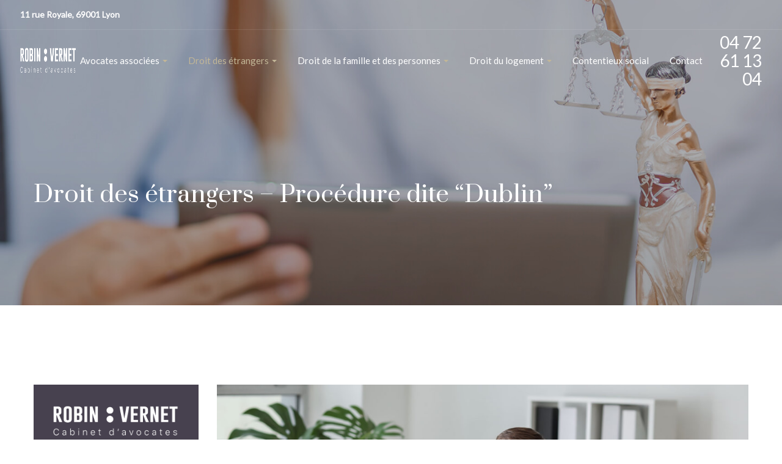

--- FILE ---
content_type: text/html; charset=UTF-8
request_url: https://robin-vernet-avocates.fr/droits/droit-des-etrangers-procedure-dite-dublin/
body_size: 18636
content:
<!DOCTYPE html>
<html lang="en-US" class="">
<head>
    <meta http-equiv="Content-Type" content="text/html; charset=UTF-8">
            <meta name="viewport" content="width=device-width, initial-scale=1, maximum-scale=1">
        <meta http-equiv="X-UA-Compatible" content="IE=Edge">
    <link rel="pingback" href="https://robin-vernet-avocates.fr/xmlrpc.php">
    
        <script type="text/javascript">
            var custom_blog_css = "";
            if (document.getElementById("custom_blog_styles")) {
                document.getElementById("custom_blog_styles").innerHTML += custom_blog_css;
            } else if (custom_blog_css !== "") {
                document.head.innerHTML += '<style id="custom_blog_styles" type="text/css">'+custom_blog_css+'</style>';
            }
        </script>
                            <script>
                            /* You can add more configuration options to webfontloader by previously defining the WebFontConfig with your options */
                            if ( typeof WebFontConfig === "undefined" ) {
                                WebFontConfig = new Object();
                            }
                            WebFontConfig['google'] = {families: ['Lato:300,400', 'Montserrat:400,600,700', 'Prata:400']};

                            (function() {
                                var wf = document.createElement( 'script' );
                                wf.src = 'https://ajax.googleapis.com/ajax/libs/webfont/1.5.3/webfont.js';
                                wf.type = 'text/javascript';
                                wf.async = 'true';
                                var s = document.getElementsByTagName( 'script' )[0];
                                s.parentNode.insertBefore( wf, s );
                            })();
                        </script>
                        <meta name='robots' content='index, follow, max-image-preview:large, max-snippet:-1, max-video-preview:-1' />

	<!-- This site is optimized with the Yoast SEO plugin v20.6 - https://yoast.com/wordpress/plugins/seo/ -->
	<title>Droit des étrangers - Procédure dite &quot;Dublin&quot; - Robin Vernet Avocates</title>
	<link rel="canonical" href="https://robin-vernet-avocates.fr/droits/droit-des-etrangers-procedure-dite-dublin/" />
	<meta property="og:locale" content="en_US" />
	<meta property="og:type" content="article" />
	<meta property="og:title" content="Droit des étrangers - Procédure dite &quot;Dublin&quot; - Robin Vernet Avocates" />
	<meta property="og:description" content="Law relating to physical or psychological injury due to the actions" />
	<meta property="og:url" content="https://robin-vernet-avocates.fr/droits/droit-des-etrangers-procedure-dite-dublin/" />
	<meta property="og:site_name" content="Robin Vernet Avocates" />
	<meta property="article:modified_time" content="2021-10-01T08:38:38+00:00" />
	<meta property="og:image" content="https://robin-vernet-avocates.fr/wp-content/uploads/2018/05/AdobeStock_242521241-1-scaled.jpeg" />
	<meta property="og:image:width" content="2560" />
	<meta property="og:image:height" content="1707" />
	<meta property="og:image:type" content="image/jpeg" />
	<meta name="twitter:card" content="summary_large_image" />
	<meta name="twitter:label1" content="Est. reading time" />
	<meta name="twitter:data1" content="3 minutes" />
	<script type="application/ld+json" class="yoast-schema-graph">{"@context":"https://schema.org","@graph":[{"@type":"WebPage","@id":"https://robin-vernet-avocates.fr/droits/droit-des-etrangers-procedure-dite-dublin/","url":"https://robin-vernet-avocates.fr/droits/droit-des-etrangers-procedure-dite-dublin/","name":"Droit des étrangers - Procédure dite \"Dublin\" - Robin Vernet Avocates","isPartOf":{"@id":"https://robin-vernet-avocates.fr/#website"},"primaryImageOfPage":{"@id":"https://robin-vernet-avocates.fr/droits/droit-des-etrangers-procedure-dite-dublin/#primaryimage"},"image":{"@id":"https://robin-vernet-avocates.fr/droits/droit-des-etrangers-procedure-dite-dublin/#primaryimage"},"thumbnailUrl":"https://robin-vernet-avocates.fr/wp-content/uploads/2018/05/AdobeStock_242521241-1-scaled.jpeg","datePublished":"2021-03-25T15:51:19+00:00","dateModified":"2021-10-01T08:38:38+00:00","breadcrumb":{"@id":"https://robin-vernet-avocates.fr/droits/droit-des-etrangers-procedure-dite-dublin/#breadcrumb"},"inLanguage":"en-US","potentialAction":[{"@type":"ReadAction","target":["https://robin-vernet-avocates.fr/droits/droit-des-etrangers-procedure-dite-dublin/"]}]},{"@type":"ImageObject","inLanguage":"en-US","@id":"https://robin-vernet-avocates.fr/droits/droit-des-etrangers-procedure-dite-dublin/#primaryimage","url":"https://robin-vernet-avocates.fr/wp-content/uploads/2018/05/AdobeStock_242521241-1-scaled.jpeg","contentUrl":"https://robin-vernet-avocates.fr/wp-content/uploads/2018/05/AdobeStock_242521241-1-scaled.jpeg","width":2560,"height":1707,"caption":"Unhappy young couple visiting divorce lawyer in office"},{"@type":"BreadcrumbList","@id":"https://robin-vernet-avocates.fr/droits/droit-des-etrangers-procedure-dite-dublin/#breadcrumb","itemListElement":[{"@type":"ListItem","position":1,"name":"Accueil","item":"https://robin-vernet-avocates.fr/"},{"@type":"ListItem","position":2,"name":"Practice","item":"https://robin-vernet-avocates.fr/droits/"},{"@type":"ListItem","position":3,"name":"Droit des étrangers &#8211; Procédure dite &#8220;Dublin&#8221;"}]},{"@type":"WebSite","@id":"https://robin-vernet-avocates.fr/#website","url":"https://robin-vernet-avocates.fr/","name":"Robin Vernet Avocates","description":"Avocates droits de la personne Lyon","publisher":{"@id":"https://robin-vernet-avocates.fr/#organization"},"potentialAction":[{"@type":"SearchAction","target":{"@type":"EntryPoint","urlTemplate":"https://robin-vernet-avocates.fr/?s={search_term_string}"},"query-input":"required name=search_term_string"}],"inLanguage":"en-US"},{"@type":"Organization","@id":"https://robin-vernet-avocates.fr/#organization","name":"Robin Vernet Avocates","url":"https://robin-vernet-avocates.fr/","logo":{"@type":"ImageObject","inLanguage":"en-US","@id":"https://robin-vernet-avocates.fr/#/schema/logo/image/","url":"https://robin-vernet-avocates.fr/wp-content/uploads/2021/03/logo-robin-vernet.png","contentUrl":"https://robin-vernet-avocates.fr/wp-content/uploads/2021/03/logo-robin-vernet.png","width":500,"height":135,"caption":"Robin Vernet Avocates"},"image":{"@id":"https://robin-vernet-avocates.fr/#/schema/logo/image/"}}]}</script>
	<!-- / Yoast SEO plugin. -->


<link rel='dns-prefetch' href='//s.w.org' />
<link rel="alternate" type="application/rss+xml" title="Robin Vernet Avocates &raquo; Feed" href="https://robin-vernet-avocates.fr/feed/" />
<link rel="alternate" type="application/rss+xml" title="Robin Vernet Avocates &raquo; Comments Feed" href="https://robin-vernet-avocates.fr/comments/feed/" />
<link rel="alternate" type="application/rss+xml" title="Robin Vernet Avocates &raquo; Droit des étrangers &#8211; Procédure dite &#8220;Dublin&#8221; Comments Feed" href="https://robin-vernet-avocates.fr/droits/droit-des-etrangers-procedure-dite-dublin/feed/" />
<script type="text/javascript">
window._wpemojiSettings = {"baseUrl":"https:\/\/s.w.org\/images\/core\/emoji\/14.0.0\/72x72\/","ext":".png","svgUrl":"https:\/\/s.w.org\/images\/core\/emoji\/14.0.0\/svg\/","svgExt":".svg","source":{"concatemoji":"https:\/\/robin-vernet-avocates.fr\/wp-includes\/js\/wp-emoji-release.min.js?ver=6.0.11"}};
/*! This file is auto-generated */
!function(e,a,t){var n,r,o,i=a.createElement("canvas"),p=i.getContext&&i.getContext("2d");function s(e,t){var a=String.fromCharCode,e=(p.clearRect(0,0,i.width,i.height),p.fillText(a.apply(this,e),0,0),i.toDataURL());return p.clearRect(0,0,i.width,i.height),p.fillText(a.apply(this,t),0,0),e===i.toDataURL()}function c(e){var t=a.createElement("script");t.src=e,t.defer=t.type="text/javascript",a.getElementsByTagName("head")[0].appendChild(t)}for(o=Array("flag","emoji"),t.supports={everything:!0,everythingExceptFlag:!0},r=0;r<o.length;r++)t.supports[o[r]]=function(e){if(!p||!p.fillText)return!1;switch(p.textBaseline="top",p.font="600 32px Arial",e){case"flag":return s([127987,65039,8205,9895,65039],[127987,65039,8203,9895,65039])?!1:!s([55356,56826,55356,56819],[55356,56826,8203,55356,56819])&&!s([55356,57332,56128,56423,56128,56418,56128,56421,56128,56430,56128,56423,56128,56447],[55356,57332,8203,56128,56423,8203,56128,56418,8203,56128,56421,8203,56128,56430,8203,56128,56423,8203,56128,56447]);case"emoji":return!s([129777,127995,8205,129778,127999],[129777,127995,8203,129778,127999])}return!1}(o[r]),t.supports.everything=t.supports.everything&&t.supports[o[r]],"flag"!==o[r]&&(t.supports.everythingExceptFlag=t.supports.everythingExceptFlag&&t.supports[o[r]]);t.supports.everythingExceptFlag=t.supports.everythingExceptFlag&&!t.supports.flag,t.DOMReady=!1,t.readyCallback=function(){t.DOMReady=!0},t.supports.everything||(n=function(){t.readyCallback()},a.addEventListener?(a.addEventListener("DOMContentLoaded",n,!1),e.addEventListener("load",n,!1)):(e.attachEvent("onload",n),a.attachEvent("onreadystatechange",function(){"complete"===a.readyState&&t.readyCallback()})),(e=t.source||{}).concatemoji?c(e.concatemoji):e.wpemoji&&e.twemoji&&(c(e.twemoji),c(e.wpemoji)))}(window,document,window._wpemojiSettings);
</script>
<style type="text/css">
img.wp-smiley,
img.emoji {
	display: inline !important;
	border: none !important;
	box-shadow: none !important;
	height: 1em !important;
	width: 1em !important;
	margin: 0 0.07em !important;
	vertical-align: -0.1em !important;
	background: none !important;
	padding: 0 !important;
}
</style>
	<link rel='stylesheet' id='mailchimpSF_main_css-css'  href='https://robin-vernet-avocates.fr/?mcsf_action=main_css&#038;ver=6.0.11' type='text/css' media='all' />
<!--[if IE]>
<link rel='stylesheet' id='mailchimpSF_ie_css-css'  href='https://robin-vernet-avocates.fr/wp-content/plugins/mailchimp/css/ie.css?ver=6.0.11' type='text/css' media='all' />
<![endif]-->
<link rel='stylesheet' id='sbi_styles-css'  href='https://robin-vernet-avocates.fr/wp-content/plugins/instagram-feed/css/sbi-styles.min.css?ver=6.10.0' type='text/css' media='all' />
<link rel='stylesheet' id='wp-block-library-css'  href='https://robin-vernet-avocates.fr/wp-includes/css/dist/block-library/style.min.css?ver=6.0.11' type='text/css' media='all' />
<link rel='stylesheet' id='wc-blocks-vendors-style-css'  href='https://robin-vernet-avocates.fr/wp-content/plugins/woocommerce/packages/woocommerce-blocks/build/wc-blocks-vendors-style.css?ver=10.0.6' type='text/css' media='all' />
<link rel='stylesheet' id='wc-blocks-style-css'  href='https://robin-vernet-avocates.fr/wp-content/plugins/woocommerce/packages/woocommerce-blocks/build/wc-blocks-style.css?ver=10.0.6' type='text/css' media='all' />
<style id='global-styles-inline-css' type='text/css'>
body{--wp--preset--color--black: #000000;--wp--preset--color--cyan-bluish-gray: #abb8c3;--wp--preset--color--white: #ffffff;--wp--preset--color--pale-pink: #f78da7;--wp--preset--color--vivid-red: #cf2e2e;--wp--preset--color--luminous-vivid-orange: #ff6900;--wp--preset--color--luminous-vivid-amber: #fcb900;--wp--preset--color--light-green-cyan: #7bdcb5;--wp--preset--color--vivid-green-cyan: #00d084;--wp--preset--color--pale-cyan-blue: #8ed1fc;--wp--preset--color--vivid-cyan-blue: #0693e3;--wp--preset--color--vivid-purple: #9b51e0;--wp--preset--gradient--vivid-cyan-blue-to-vivid-purple: linear-gradient(135deg,rgba(6,147,227,1) 0%,rgb(155,81,224) 100%);--wp--preset--gradient--light-green-cyan-to-vivid-green-cyan: linear-gradient(135deg,rgb(122,220,180) 0%,rgb(0,208,130) 100%);--wp--preset--gradient--luminous-vivid-amber-to-luminous-vivid-orange: linear-gradient(135deg,rgba(252,185,0,1) 0%,rgba(255,105,0,1) 100%);--wp--preset--gradient--luminous-vivid-orange-to-vivid-red: linear-gradient(135deg,rgba(255,105,0,1) 0%,rgb(207,46,46) 100%);--wp--preset--gradient--very-light-gray-to-cyan-bluish-gray: linear-gradient(135deg,rgb(238,238,238) 0%,rgb(169,184,195) 100%);--wp--preset--gradient--cool-to-warm-spectrum: linear-gradient(135deg,rgb(74,234,220) 0%,rgb(151,120,209) 20%,rgb(207,42,186) 40%,rgb(238,44,130) 60%,rgb(251,105,98) 80%,rgb(254,248,76) 100%);--wp--preset--gradient--blush-light-purple: linear-gradient(135deg,rgb(255,206,236) 0%,rgb(152,150,240) 100%);--wp--preset--gradient--blush-bordeaux: linear-gradient(135deg,rgb(254,205,165) 0%,rgb(254,45,45) 50%,rgb(107,0,62) 100%);--wp--preset--gradient--luminous-dusk: linear-gradient(135deg,rgb(255,203,112) 0%,rgb(199,81,192) 50%,rgb(65,88,208) 100%);--wp--preset--gradient--pale-ocean: linear-gradient(135deg,rgb(255,245,203) 0%,rgb(182,227,212) 50%,rgb(51,167,181) 100%);--wp--preset--gradient--electric-grass: linear-gradient(135deg,rgb(202,248,128) 0%,rgb(113,206,126) 100%);--wp--preset--gradient--midnight: linear-gradient(135deg,rgb(2,3,129) 0%,rgb(40,116,252) 100%);--wp--preset--duotone--dark-grayscale: url('#wp-duotone-dark-grayscale');--wp--preset--duotone--grayscale: url('#wp-duotone-grayscale');--wp--preset--duotone--purple-yellow: url('#wp-duotone-purple-yellow');--wp--preset--duotone--blue-red: url('#wp-duotone-blue-red');--wp--preset--duotone--midnight: url('#wp-duotone-midnight');--wp--preset--duotone--magenta-yellow: url('#wp-duotone-magenta-yellow');--wp--preset--duotone--purple-green: url('#wp-duotone-purple-green');--wp--preset--duotone--blue-orange: url('#wp-duotone-blue-orange');--wp--preset--font-size--small: 13px;--wp--preset--font-size--medium: 20px;--wp--preset--font-size--large: 36px;--wp--preset--font-size--x-large: 42px;}.has-black-color{color: var(--wp--preset--color--black) !important;}.has-cyan-bluish-gray-color{color: var(--wp--preset--color--cyan-bluish-gray) !important;}.has-white-color{color: var(--wp--preset--color--white) !important;}.has-pale-pink-color{color: var(--wp--preset--color--pale-pink) !important;}.has-vivid-red-color{color: var(--wp--preset--color--vivid-red) !important;}.has-luminous-vivid-orange-color{color: var(--wp--preset--color--luminous-vivid-orange) !important;}.has-luminous-vivid-amber-color{color: var(--wp--preset--color--luminous-vivid-amber) !important;}.has-light-green-cyan-color{color: var(--wp--preset--color--light-green-cyan) !important;}.has-vivid-green-cyan-color{color: var(--wp--preset--color--vivid-green-cyan) !important;}.has-pale-cyan-blue-color{color: var(--wp--preset--color--pale-cyan-blue) !important;}.has-vivid-cyan-blue-color{color: var(--wp--preset--color--vivid-cyan-blue) !important;}.has-vivid-purple-color{color: var(--wp--preset--color--vivid-purple) !important;}.has-black-background-color{background-color: var(--wp--preset--color--black) !important;}.has-cyan-bluish-gray-background-color{background-color: var(--wp--preset--color--cyan-bluish-gray) !important;}.has-white-background-color{background-color: var(--wp--preset--color--white) !important;}.has-pale-pink-background-color{background-color: var(--wp--preset--color--pale-pink) !important;}.has-vivid-red-background-color{background-color: var(--wp--preset--color--vivid-red) !important;}.has-luminous-vivid-orange-background-color{background-color: var(--wp--preset--color--luminous-vivid-orange) !important;}.has-luminous-vivid-amber-background-color{background-color: var(--wp--preset--color--luminous-vivid-amber) !important;}.has-light-green-cyan-background-color{background-color: var(--wp--preset--color--light-green-cyan) !important;}.has-vivid-green-cyan-background-color{background-color: var(--wp--preset--color--vivid-green-cyan) !important;}.has-pale-cyan-blue-background-color{background-color: var(--wp--preset--color--pale-cyan-blue) !important;}.has-vivid-cyan-blue-background-color{background-color: var(--wp--preset--color--vivid-cyan-blue) !important;}.has-vivid-purple-background-color{background-color: var(--wp--preset--color--vivid-purple) !important;}.has-black-border-color{border-color: var(--wp--preset--color--black) !important;}.has-cyan-bluish-gray-border-color{border-color: var(--wp--preset--color--cyan-bluish-gray) !important;}.has-white-border-color{border-color: var(--wp--preset--color--white) !important;}.has-pale-pink-border-color{border-color: var(--wp--preset--color--pale-pink) !important;}.has-vivid-red-border-color{border-color: var(--wp--preset--color--vivid-red) !important;}.has-luminous-vivid-orange-border-color{border-color: var(--wp--preset--color--luminous-vivid-orange) !important;}.has-luminous-vivid-amber-border-color{border-color: var(--wp--preset--color--luminous-vivid-amber) !important;}.has-light-green-cyan-border-color{border-color: var(--wp--preset--color--light-green-cyan) !important;}.has-vivid-green-cyan-border-color{border-color: var(--wp--preset--color--vivid-green-cyan) !important;}.has-pale-cyan-blue-border-color{border-color: var(--wp--preset--color--pale-cyan-blue) !important;}.has-vivid-cyan-blue-border-color{border-color: var(--wp--preset--color--vivid-cyan-blue) !important;}.has-vivid-purple-border-color{border-color: var(--wp--preset--color--vivid-purple) !important;}.has-vivid-cyan-blue-to-vivid-purple-gradient-background{background: var(--wp--preset--gradient--vivid-cyan-blue-to-vivid-purple) !important;}.has-light-green-cyan-to-vivid-green-cyan-gradient-background{background: var(--wp--preset--gradient--light-green-cyan-to-vivid-green-cyan) !important;}.has-luminous-vivid-amber-to-luminous-vivid-orange-gradient-background{background: var(--wp--preset--gradient--luminous-vivid-amber-to-luminous-vivid-orange) !important;}.has-luminous-vivid-orange-to-vivid-red-gradient-background{background: var(--wp--preset--gradient--luminous-vivid-orange-to-vivid-red) !important;}.has-very-light-gray-to-cyan-bluish-gray-gradient-background{background: var(--wp--preset--gradient--very-light-gray-to-cyan-bluish-gray) !important;}.has-cool-to-warm-spectrum-gradient-background{background: var(--wp--preset--gradient--cool-to-warm-spectrum) !important;}.has-blush-light-purple-gradient-background{background: var(--wp--preset--gradient--blush-light-purple) !important;}.has-blush-bordeaux-gradient-background{background: var(--wp--preset--gradient--blush-bordeaux) !important;}.has-luminous-dusk-gradient-background{background: var(--wp--preset--gradient--luminous-dusk) !important;}.has-pale-ocean-gradient-background{background: var(--wp--preset--gradient--pale-ocean) !important;}.has-electric-grass-gradient-background{background: var(--wp--preset--gradient--electric-grass) !important;}.has-midnight-gradient-background{background: var(--wp--preset--gradient--midnight) !important;}.has-small-font-size{font-size: var(--wp--preset--font-size--small) !important;}.has-medium-font-size{font-size: var(--wp--preset--font-size--medium) !important;}.has-large-font-size{font-size: var(--wp--preset--font-size--large) !important;}.has-x-large-font-size{font-size: var(--wp--preset--font-size--x-large) !important;}
</style>
<link rel='stylesheet' id='contact-form-7-css'  href='https://robin-vernet-avocates.fr/wp-content/plugins/contact-form-7/includes/css/styles.css?ver=5.7.7' type='text/css' media='all' />
<link rel='stylesheet' id='rs-plugin-settings-css'  href='https://robin-vernet-avocates.fr/wp-content/plugins/revslider/public/assets/css/rs6.css?ver=6.3.1' type='text/css' media='all' />
<style id='rs-plugin-settings-inline-css' type='text/css'>
#rs-demo-id {}
</style>
<link rel='stylesheet' id='woocommerce-layout-css'  href='https://robin-vernet-avocates.fr/wp-content/plugins/woocommerce/assets/css/woocommerce-layout.css?ver=7.7.2' type='text/css' media='all' />
<link rel='stylesheet' id='woocommerce-smallscreen-css'  href='https://robin-vernet-avocates.fr/wp-content/plugins/woocommerce/assets/css/woocommerce-smallscreen.css?ver=7.7.2' type='text/css' media='only screen and (max-width: 768px)' />
<link rel='stylesheet' id='woocommerce-general-css'  href='https://robin-vernet-avocates.fr/wp-content/plugins/woocommerce/assets/css/woocommerce.css?ver=7.7.2' type='text/css' media='all' />
<style id='woocommerce-inline-inline-css' type='text/css'>
.woocommerce form .form-row .required { visibility: visible; }
</style>
<link rel='stylesheet' id='default-style-css'  href='https://robin-vernet-avocates.fr/wp-content/themes/oconnor/style.css?ver=6.0.11' type='text/css' media='all' />
<link rel='stylesheet' id='theme-icon-css'  href='https://robin-vernet-avocates.fr/wp-content/themes/oconnor/fonts/theme-font/theme_icon.css?ver=6.0.11' type='text/css' media='all' />
<link rel='stylesheet' id='font-awesome-css'  href='https://robin-vernet-avocates.fr/wp-content/themes/oconnor/css/font-awesome.min.css?ver=6.0.11' type='text/css' media='all' />
<link rel='stylesheet' id='select2-css'  href='https://robin-vernet-avocates.fr/wp-content/plugins/woocommerce/assets/css/select2.css?ver=7.7.2' type='text/css' media='all' />
<link rel='stylesheet' id='gt3-theme-css'  href='https://robin-vernet-avocates.fr/wp-content/themes/oconnor/css/theme.css?ver=6.0.11' type='text/css' media='all' />
<link rel='stylesheet' id='gt3-composer-css'  href='https://robin-vernet-avocates.fr/wp-content/themes/oconnor/css/base_composer.css?ver=6.0.11' type='text/css' media='all' />
<link rel='stylesheet' id='gt3-responsive-css'  href='https://robin-vernet-avocates.fr/wp-content/themes/oconnor/css/responsive.css?ver=6.0.11' type='text/css' media='all' />
<style id='gt3-responsive-inline-css' type='text/css'>
/* Custom CSS */*{}body,body.wpb-js-composer .vc_row .vc_tta.vc_general .vc_tta-panel-title>a span,body.wpb-js-composer .vc_row .vc_toggle_title>h4,.team_title__text,.team_title__text > a,.woocommerce ul.products li.product h3,.woocommerce form .qty,.woocommerce form .variations select,body .widget .yit-wcan-select-open,body .widget-hotspot {font-family:Lato;}body {background:#ffffff;font-size:18px;line-height:30px;font-weight:400;color: #272b2e;}.likes_block,ul.pagerblock,.gt3_pagination_comments .page-numbers,.listing_meta,.blog_content .post_author,.comment_meta,.prev_next_links a span,input[type='submit'],button,.gt3_module_button a,.vc_progress_bar,.member-vcard,.gt3_case_list__cat,.gt3_case_list__filter,.gt3_team_list__filter,.gt3_practice_list__filter,.practice_post_button,.gt3_module_counter .count_info{font-family:Montserrat;font-weight:600;}.prev_next_links a span,input[type='submit'],button,.gt3_module_button a,.gt3_pagination_comments .page-numbers,.vc_progress_bar,.gt3_case_list__item--content_above .gt3_case_list__cat,.gt3_case_list__filter,.gt3_team_list__filter,.gt3_practice_list__filter,.practice_post_button,.gt3_module_counter .count_info{font-size:14px;}/* Custom Fonts */.module_team .team_info,h1, h1 span, h1 a,h2, h2 span, h2 a,h3, h3 span, h3 a,h4, h4 span, h4 a,h5, h5 span, h5 a,h6, h6 span, h6 a,.widget.widget_archive > ul > li, .widget.widget_categories > ul > li, .widget.widget_pages > ul > li, .widget.widget_meta > ul > li, .widget.widget_recent_comments > ul > li, .widget.widget_recent_entries > ul > li, .widget.widget_rss > ul > li, .widget.widget_nav_menu > div > ul > li,.calendar_wrap tbody,body.wpb-js-composer .vc_tta.vc_general .vc_tta-tab,.price_item-cost,.widget.widget_posts .recent_posts .post_title a{color: #272b2e;}.gt3_dropcaps,.dropcap,body table.booked-calendar thead th .monthName,.gt3_icon_box__icon--number,h1, h1 span, h1 a,h2, h2 span, h2 a,h3, h3 span, h3 a,h4, h4 span, h4 a,h5, h5 span, h5 a,h6, h6 span, h6 a,.strip_template .strip-item a span,.column1 .item_title a,.index_number,.price_item_btn a,.shortcode_tab_item_title,.gt3_twitter .twitt_title,.gt3_module_counter .stat_count{font-family: Prata;font-weight: 400}h1, h1 a, h1 span {font-size:38px;line-height:52px;}h2, h2 a, h2 span,body table.booked-calendar th .monthName {font-size:32px;line-height:44px;}h3, h3 a, h3 span,#customer_login h2,.gt3_header_builder__login-modal_container h2,.sidepanel .title{font-size:28px;line-height:38px;}h4, h4 a, h4 span{font-size:22px;line-height:30px;}h5, h5 a, h5 span {font-size:18px;line-height:24px;}h6, h6 a, h6 span {font-size:16px;line-height:22px;}.diagram_item .chart,.item_title a ,.contentarea ul,#customer_login form .form-row label,.gt3_header_builder__login-modal_container form .form-row label,body .vc_pie_chart .vc_pie_chart_value{color:#272b2e;}body.wpb-js-composer .vc_row .vc_progress_bar:not(.vc_progress-bar-color-custom) .vc_single_bar .vc_label:not([style*="color"]) .vc_label_units{color: #272b2e !important;}blockquote,.comment_info{font-family: Prata;}/* Theme color */a:hover,#back_to_top:hover,.top_footer a:hover,.main_menu_container:not(.menu_line_disable) .menu > .menu-item.current_page_item > a,.main_menu_container:not(.menu_line_disable) .menu > .menu-item.current-menu-parent > a,.widget.widget_archive ul li:hover:before,.widget.widget_categories ul li:hover:before,.widget.widget_pages ul li:hover:before,.widget.widget_meta ul li:hover:before,.widget.widget_recent_comments ul li:hover:before,.widget.widget_recent_entries ul li:hover:before,.widget.widget_rss ul li:hover:before,.widget.widget_archive ul li > a:hover,.widget.widget_categories ul li > a:hover,.widget.widget_pages ul li > a:hover,.widget.widget_meta ul li > a:hover,.widget.widget_recent_comments ul li > a:hover,.widget.widget_recent_entries ul li > a:hover,.widget.widget_rss ul li > a:hover,.widget.widget_nav_menu ul li > a:hover,body.wpb-js-composer .vc_tta.vc_general.vc_tta-tabs .vc_tta-tab.vc_active>a,.load_more_works:hover,.copyright a:hover,.module_testimonial.type2 .testimonials-text:before,input[type="submit"]:hover,button:hover,.price_item .items_text ul li:before,.price_item.most_popular .item_cost_wrapper h3,.gt3_practice_list__title a:hover,.mc_form_inside #mc_signup_submit:hover,.pre_footer input[type="submit"]:hover,.gt3_top_sidebar_products .widget_price_filter .price_slider_amount .price_label,.gt3_module_featured_posts .learn_more:hover,.gt3_secondary_font,.practice_post_button,.single-member-page .member-vcard,.single-member-page .member-short-desc a,.blog_type5 .has_post_thumb .blog_content .blogpost_title a:hover{color: #c2b697;}.price_item .item_cost_wrapper .bg-color,.gt3_practice_list__link:before,.load_more_works,.content-container .vc_progress_bar .vc_single_bar .vc_bar,input[type="submit"],button,.mc_form_inside #mc_signup_submit,.pre_footer input[type="submit"],.gt3_pagination_comments .page-numbers.current,.woocommerce .widget_price_filter .ui-slider .ui-slider-handle, .woocommerce .widget_price_filter .ui-slider .ui-slider-range{background-color: #c2b697;}.widget .calendar_wrap table td#today:before{background: #c2b697;}input[type='date'],input[type='email'],input[type='number'],input[type='password'],input[type='search'],input[type='tel'],input[type='text'],input[type='url'],select,textarea,.gt3-contact-widget input[type='date'],.gt3-contact-widget input[type='email'],.gt3-contact-widget input[type='number'],.gt3-contact-widget input[type='password'],.gt3-contact-widget input[type='search'],.gt3-contact-widget input[type='tel'],.gt3-contact-widget input[type='text'],.gt3-contact-widget input[type='url'],.gt3-contact-widget select,.gt3-contact-widget textarea,.listing_meta,.blog_type5 .has_post_thumb .blog_content:hover .listing_meta,.prev_next_links,.gt3_pagination_comments .page-numbers,.comment-reply-link,.comment_meta,/*.blog_content .post_author a,*/.blog_content:hover .post_author a,.without_post_thumb .blog_content .post_author a,.likes_block,.gt3_team_list__position,.mc_merge_var label{color: #80858b;}.woocommerce .wishlist_table td.product-add-to-cart a,.gt3_module_button a,.gt3_module_carousel .slick-slider ul.slick-dots li.slick-active button{border-color: #c2b697;background: #c2b697;}.woocommerce .wishlist_table td.product-add-to-cart a:hover,.woocommerce .widget_shopping_cart .buttons a:hover, .woocommerce.widget_shopping_cart .buttons a:hover,.gt3_header_builder_cart_component .button:hover,.gt3_submit_wrapper:hover > i,.single-member-page .member-vcard:hover,.single-member-page .member-short-desc a:hover{color:#80858b;}.load_more_works,input[type="submit"],button{border-color: #c2b697;}.isotope-filter a:hover,.isotope-filter a.active {color: #c2b697;}.widget_nav_menu .menu .menu-item:before,.gt3_icon_box__link a:before,.stripe_item-divider,.module_team .view_all_link:before {background-color: #80858b;}.single-member-page .team-link:hover,.module_team .view_all_link {color: #80858b;}.module_team .view_all_link:after {border-color: #80858b;}/* menu fonts */.main-menu>ul,.main-menu>div>ul {font-family:Lato;font-weight:400;line-height:24px;font-size:15px;}/* sub menu styles */.main-menu ul li ul.sub-menu,.gt3_currency_switcher ul,.gt3_header_builder .header_search__inner .search_form,.mobile_menu_container,.gt3_header_builder_cart_component__cart-container{background-color: rgba(255,255,255,1) ;color: #272b2e ;}.gt3_header_builder .header_search__inner .search_text::-webkit-input-placeholder{color: #272b2e !important;}.gt3_header_builder .header_search__inner .search_text:-moz-placeholder {color: #272b2e !important;}.gt3_header_builder .header_search__inner .search_text::-moz-placeholder {color: #272b2e !important;}.gt3_header_builder .header_search__inner .search_text:-ms-input-placeholder {color: #272b2e !important;}.gt3_header_builder .header_search .header_search__inner:before,.main-menu > ul > li > ul:before,.gt3_megamenu_triangle:before,.gt3_currency_switcher ul:before,.gt3_header_builder_cart_component__cart:before{border-bottom-color: rgba(255,255,255,1) ;}.gt3_header_builder .header_search .header_search__inner:before,.main-menu > ul > li > ul:before,.gt3_megamenu_triangle:before,.gt3_currency_switcher ul:before,.gt3_header_builder_cart_component__cart:before{-webkit-box-shadow: 0px 1px 0px 0px rgba(255,255,255,1);-moz-box-shadow: 0px 1px 0px 0px rgba(255,255,255,1);box-shadow: 0px 1px 0px 0px rgba(255,255,255,1);}/* blog */.gt3-page-title:not(.gt3-page-title_with_bg) .gt3_breadcrumb,body.wpb-js-composer .vc_tta.vc_general.vc_tta-tabs .vc_tta-tab>a,.prev_next_links a b,ul.pagerblock li span,.single-member-page .team-link:hover{color: #272b2e;}.format-video .gt3_video__play_button{background-color: rgba(39,43,46,.35);}hr{border-bottom: 1px solid rgba(39,43,46, 0.3);}.gt3_link_layer .custom_animation:before{-webkit-box-shadow: inset 0 0 0 0 #c2b697;-moz-box-shadow: inset 0 0 0 0 #c2b697;box-shadow: inset 0 0 0 0 #c2b697;}.gt3_link_layer .custom_animation:hover:before{-webkit-box-shadow: inset 0 -5px 0 0 #c2b697;-moz-box-shadow: inset 0 -5px 0 0 #c2b697;box-shadow: inset 0 -5px 0 0 #c2b697;}.blogpost_title a:hover,.gt3_module_featured_posts .listing_meta a:hover,.recent_posts .listing_meta a,.widget.widget_posts .recent_posts li > .recent_posts_content .post_title a:hover {color: #80858b;}.learn_more:hover,.woocommerce .widget_shopping_cart .total, .woocommerce.widget_shopping_cart .total,.module_team .view_all_link:hover {color: #272b2e;}.module_team .view_all_link:hover:before {background-color: #272b2e;}.module_team .view_all_link:hover:after {border-color: #272b2e;}.gt3_module_title .carousel_arrows a:hover span,.stripe_item:after,.packery-item .packery_overlay {background: #80858b;}.gt3_module_title .carousel_arrows a:hover span:before {border-color: #80858b;}.learn_more:hover span,.gt3_module_title .carousel_arrows a span {background: #272b2e;}.post_media_info,.gt3_practice_list__filter,.isotope-filter {color: #272b2e;}.post_media_info:before{background: #272b2e;}.gt3_module_title .external_link .learn_more {line-height:30px;}.post_info {border-color: rgba(128,133,139, .3);}.post_share > a:before,.share_wrap a span {font-size:18px;}ol.commentlist:after,.top_footer .calendar_wrap caption {background:#ffffff;}.blog_post_media__link_text a:hover,h3#reply-title a,.comment_author_says a:hover,.dropcap,.gt3_custom_text a{color: #80858b;}.single .post_tags > span,h3#reply-title a:hover,.comment_author_says,.comment_author_says a {color: #272b2e;}blockquote:before,.blog_post_media--link i,.blog_post_media--quote i,.blogpost_title i,.post_share:hover > a:before,.post_share:hover > a,.listing_meta .listing_meta_author a:hover ~ a,.likes_block:not(.already_liked):hover,.comment-reply-link:hover,#customer_login .woocommerce-LostPassword a,.gt3_header_builder__login-modal_container .woocommerce-LostPassword a,.main-menu>ul>li>a:after,.main-menu ul li ul li.menu-item-has-children:after, .main-menu > ul > li.menu-item-has-children > a:after,body.wpb-js-composer .vc_row .vc_tta.vc_tta-accordion.vc_tta-style-classic .vc_tta-controls-icon,.gt3_twitter a,.gt3-page-title:not(.gt3-page-title_with_bg) .page_sub_title,.blog_content .post_author a:hover{color: #c2b697;}.blog_post_media--quote,blockquote,.blog_post_media--link,body.wpb-js-composer .vc_row .vc_toggle_classic .vc_toggle_icon,body.wpb-js-composer .vc_row .vc_tta.vc_tta-style-accordion_alternative .vc_tta-controls-icon.vc_tta-controls-icon-plus::before,body.wpb-js-composer .vc_row .vc_tta.vc_tta-style-accordion_alternative .vc_tta-controls-icon.vc_tta-controls-icon-plus::after,body.wpb-js-composer .vc_row .vc_tta.vc_tta-accordion.vc_tta-style-accordion_solid .vc_tta-controls-icon:before,body.wpb-js-composer .vc_row .vc_tta.vc_tta-accordion.vc_tta-style-accordion_solid .vc_tta-controls-icon:after,body.wpb-js-composer .vc_row .vc_tta.vc_tta-accordion.vc_tta-style-accordion_bordered .vc_tta-controls-icon:before,body.wpb-js-composer .vc_row .vc_tta.vc_tta-accordion.vc_tta-style-accordion_bordered .vc_tta-controls-icon:after,body.wpb-js-composer .vc_row .vc_toggle_accordion_alternative .vc_toggle_icon:before,body.wpb-js-composer .vc_row .vc_toggle_accordion_alternative .vc_toggle_icon:after,body.wpb-js-composer .vc_row .vc_toggle_accordion_solid .vc_toggle_icon:before,body.wpb-js-composer .vc_row .vc_toggle_accordion_solid .vc_toggle_icon:after,body.wpb-js-composer .vc_row .vc_toggle_accordion_bordered .vc_toggle_icon:before,body.wpb-js-composer .vc_row .vc_toggle_accordion_bordered .vc_toggle_icon:after,body.wpb-js-composer .vc_row .vc_tta.vc_tta-accordion.vc_tta-style-accordion_bordered .vc_tta-controls-icon:before,body.wpb-js-composer .vc_row .vc_tta.vc_tta-accordion.vc_tta-style-accordion_bordered .vc_tta-controls-icon:after{border-color: #c2b697;}.main_menu_container .menu_item_line,.module_testimonial .slick-dots li button,body.wpb-js-composer .vc_tta.vc_tta-tabs .vc_tta-panel.vc_active .vc_tta-panel-heading .vc_tta-panel-title>a,body.wpb-js-composer .vc_tta.vc_general.vc_tta-tabs .vc_tta-tab.vc_active:before,body.wpb-js-composer .vc_row .vc_toggle_accordion_bordered.vc_toggle_active .vc_toggle_title:before,body.wpb-js-composer .vc_row .vc_toggle_accordion_solid.vc_toggle_active .vc_toggle_title,body.wpb-js-composer .vc_row .vc_tta.vc_tta-style-accordion_solid .vc_active .vc_tta-panel-title>a,body.wpb-js-composer .vc_row .vc_tta.vc_tta-style-accordion_bordered .vc_tta-panel.vc_active .vc_tta-panel-title>a:before,ul.pagerblock li a.current,ul.pagerblock li span,.woo_mini-count > span:not(:empty),.icon-box_number,.widget_search .search_form:before,.widget_product_search .woocommerce-product-search:before{background-color: #c2b697;}.tagcloud a{color: rgba(39,43,46, .5);}.tagcloud a:hover{color: rgba(39,43,46, 1);}::-moz-selection{background: #80858b;}::selection{background: #80858b;}.gt3_practice_list__overlay:before{background-color: #80858b;}input::-webkit-input-placeholder,textarea::-webkit-input-placeholder {color: #272b2e;}input:-moz-placeholder,textarea:-moz-placeholder { /* Firefox 18- */color: #272b2e;}input::-moz-placeholder,textarea::-moz-placeholder {/* Firefox 19+ */color: #272b2e;}input:-ms-input-placeholder,textarea:-ms-input-placeholder {color: #272b2e;}.top_footer .widget-title,.top_footer strong,.top_footer .widget.widget_archive ul li > a:hover,.top_footer .widget.widget_categories ul li > a:hover,.top_footer .widget.widget_pages ul li > a:hover,.top_footer .widget.widget_meta ul li > a:hover,.top_footer .widget.widget_recent_comments ul li > a:hover,.top_footer .widget.widget_recent_entries ul li > a:hover,.top_footer .widget.widget_rss ul li > a:hover,.top_footer .widget.widget_nav_menu ul li > a:hover,.main_footer .widget .calendar_wrap thead,.main_footer .widget .calendar_wrap table td#today{color: #ffffff ;}.top_footer{color: #797f85;}.main_footer .copyright{color: #797f85;}.gt3_header_builder__section--top{background-color:rgba(42,46,49,0);color:#ffffff; /* height:48px;*/}.gt3_header_builder__section--top .gt3_header_builder__section-container{height:48px;}.gt3_header_builder__section--top ul.menu{line-height:48px;}.gt3_header_builder__section--top{border-bottom: 1px solid rgba(255,255,255,0.1);}.gt3_header_builder__section--middle{background-color:rgba(42,46,49,0);color:#ffffff; /* height:100px;*/}.gt3_header_builder__section--middle .gt3_header_builder__section-container{height:100px;}.gt3_header_builder__section--middle ul.menu{line-height:100px;}.gt3_header_builder__section--bottom{background-color:rgba(255,255,255,1);color:#000000; /* height:38px;*/}.gt3_header_builder__section--bottom .gt3_header_builder__section-container{height:38px;}.gt3_header_builder__section--bottom ul.menu{line-height:38px;}.gt3_header_builder__section--top__tablet{background-color:rgba(42,46,49,1);color:#ffffff; /* height:100px;*/}.gt3_header_builder__section--top__tablet .gt3_header_builder__section-container{height:100px;}.gt3_header_builder__section--top__tablet ul.menu{line-height:100px;}.gt3_header_builder__section--middle__tablet{background-color:rgba(42,46,49,1);color:#ffffff; /* height:100px;*/}.gt3_header_builder__section--middle__tablet .gt3_header_builder__section-container{height:100px;}.gt3_header_builder__section--middle__tablet ul.menu{line-height:100px;}.gt3_header_builder__section--bottom__tablet{background-color:rgba(42,46,49,1);color:#ffffff; /* height:100px;*/}.gt3_header_builder__section--bottom__tablet .gt3_header_builder__section-container{height:100px;}.gt3_header_builder__section--bottom__tablet ul.menu{line-height:100px;}.gt3_header_builder__section--top__mobile{background-color:rgba(42,46,49,1);color:#ffffff; /* height:48px;*/}.gt3_header_builder__section--top__mobile .gt3_header_builder__section-container{height:48px;}.gt3_header_builder__section--top__mobile ul.menu{line-height:48px;}.gt3_header_builder__section--top__mobile{border-bottom: 1px solid rgba(255,255,255,0.1);}.gt3_header_builder__section--middle__mobile{background-color:rgba(42,46,49,1);color:#ffffff; /* height:100px;*/}.gt3_header_builder__section--middle__mobile .gt3_header_builder__section-container{height:100px;}.gt3_header_builder__section--middle__mobile ul.menu{line-height:100px;}.gt3_header_builder__section--bottom__mobile{background-color:rgba(42,46,49,1);color:#ffffff; /* height:100px;*/}.gt3_header_builder__section--bottom__mobile .gt3_header_builder__section-container{height:100px;}.gt3_header_builder__section--bottom__mobile ul.menu{line-height:100px;}.tp-bullets.custom .tp-bullet:after,.tp-bullets.custom .tp-bullet:hover:after,.tp-bullets.custom .tp-bullet.selected:after {background: #c2b697;}.main_wrapper ul li:before,.main_footer ul li:before,.main_wrapper ol > li:before{color: #272b2e;}ul li{list-style: disc url('data:image/svg+xml; utf8, <svg xmlns="http://www.w3.org/2000/svg" version="1.1" height="10" width="10" fill="rgb(194,182,151)"><circle cx="5" cy="5" r="2.5" /></svg>');}.main_wrapper ul.gt3_list_wine li:before{content: url('data:image/svg+xml; utf8, <svg xmlns="http://www.w3.org/2000/svg" version="1.1" height="32" width="40" fill="rgb(39,43,46)"><circle cx="10" cy="10" r="6" /><circle cx="30" cy="10" r="6" /><circle cx="20" cy="25" r="6" /></svg>');}.sticky_header .gt3_header_builder__section--middle{background-color:rgba(42,46,49,1);color:#ffffff;}.sticky_header .gt3_header_builder__section--middle .gt3_header_builder__section-container{height:90px;}.sticky_header .gt3_header_builder__section--middle ul.menu{line-height:90px;}body table.booked-calendar thead th {/*background: #80858b !important;*/}body table.booked-calendar tr.days,body table.booked-calendar tr.days th,body .booked-modal p.booked-title-bar{background: #c2b697 !important;}#ui-datepicker-div.booked_custom_date_picker table.ui-datepicker-calendar tbody td.ui-datepicker-today a,#ui-datepicker-div.booked_custom_date_picker table.ui-datepicker-calendar tbody td.ui-datepicker-today a:hover,body #booked-profile-page input[type=submit].button-primary,body table.booked-calendar input[type=submit].button-primary,body .booked-list-view button.button,body .booked-list-view input[type=submit].button-primary,body .booked-modal input[type=submit].button-primary,body #booked-profile-page .booked-profile-appt-list .appt-block.approved .status-block,body #booked-profile-page .appt-block .google-cal-button > a,body .booked-modal p.booked-title-bar,body table.booked-calendar td:hover .date span,body .booked-list-view a.booked_list_date_picker_trigger.booked-dp-active,body .booked-list-view a.booked_list_date_picker_trigger.booked-dp-active:hover,.booked-ms-modal .booked-book-appt {background:#c2b697;}body #booked-profile-page input[type=submit].button-primary,body table.booked-calendar input[type=submit].button-primary,body .booked-list-view button.button, body .booked-list-view input[type=submit].button-primary,body .booked-modal input[type=submit].button-primary,body #booked-profile-page .appt-block .google-cal-button > a,body table.booked-calendar .booked-appt-list .timeslot .timeslot-people button,body .booked-list-view a.booked_list_date_picker_trigger.booked-dp-active{border-color:#c2b697;}body .booked-list-view a.booked_list_date_picker_trigger.booked-dp-active:hover {}body .booked-modal .bm-window p i.fa,body .booked-modal .bm-window a,body .booked-appt-list .booked-public-appointment-title,body .booked-modal .bm-window p.appointment-title,.booked-ms-modal.visible:hover .booked-book-appt,body .booked-calendar-wrap .booked-appt-list .timeslot .timeslot-title {color:#80858b;}.booked-appt-list .timeslot.has-title .booked-public-appointment-title {color:inherit;}body table.booked-calendar td.today .date span {border:1px solid #c2b697;}body table.booked-calendar td.today:hover .date span {background:#80858b !important;}body .booked-form .field label.field-label,body .booked-modal .bm-window p.appointment-info {color:#272b2e;}body #booked-profile-page input[type="submit"],body #booked-profile-page button,body .booked-list-view input[type="submit"],body .booked-list-view button,body table.booked-calendar input[type="submit"],body table.booked-calendar button,body .booked-modal input[type="submit"],body .booked-modal button {font-family:Lato;}body .booked-modal button.cancel {/*border-color:#80858b !important;*/}.gt3_services_box_content {background: #80858b;font-family:Lato;}.gt3_services_img_bg {background-color: #80858b;}body table.booked-calendar tr.days,body table.booked-calendar tr.week{font-family:Montserrat;font-weight:600;}body .tooltipster-light .tooltipster-content,body #booked-profile-page input[type=submit].button-primary,body table.booked-calendar input[type=submit].button-primary,body .booked-list-view button.button, body .booked-list-view input[type=submit].button-primary,body .booked-modal input[type=submit].button-primary,body #booked-profile-page .appt-block .google-cal-button > a,body table.booked-calendar .booked-appt-list .timeslot .timeslot-people button,body .booked-list-view a.booked_list_date_picker_trigger.booked-dp-active{font-family:Montserrat;}body table.booked-calendar td.today.prev-date .date span,body table.booked-calendar td.today:hover .date,body table.booked-calendar td.today .date,body table.booked-calendar td.today .date span,body .booked-calendar-wrap .booked-appt-list .timeslot .timeslot-time{color:#272b2e !important;}body .booked-form .booked-appointments .appointment-info i,body .booked-calendar-wrap .booked-appt-list .timeslot .timeslot-time i.booked-icon,body table.booked-calendar .booked-appt-list .timeslot .timeslot-people button:hover,body .booked-modal input[type="submit"].button-primary:hover,body .booked-modal button.cancel:hover,.woocommerce div.product > .woocommerce-tabs ul.tabs li.active a{color:#c2b697;}.woocommerce table.shop_table .product-quantity .qty.allotted,.woocommerce div.product form.cart .qty.allotted,.widget_product_search .woocommerce-product-search .search-field,.gt3-page-title__content .gt3_breadcrumb .woocommerce-breadcrumb span:last-child:not(:first-child),.main_wrapper .image_size_popup_button,.clear_recently_products{color: #272b2e;}.woocommerce .widget_price_filter .ui-slider .ui-slider-handle,.woocommerce .widget_price_filter .ui-slider .ui-slider-range,.gt3_woocommerce_open_control_tag a.button,.woocommerce #reviews #respond input#submit, .woocommerce #reviews a.button, .woocommerce #reviews button.button, .woocommerce #reviews input.button,.woocommerce .woocommerce-message a.button, .woocommerce .woocommerce-error a.button, .woocommerce .woocommerce-info a.button,.woocommerce .cart .button, .woocommerce .cart input.button,.woocommerce #respond input#submit, .woocommerce a.button, .woocommerce button.button, .woocommerce input.button{background-color: #c2b697;}.woocommerce nav.woocommerce-pagination ul li a,.woocommerce nav.woocommerce-pagination ul li span,.woocommerce #respond input#submit,.woocommerce a.button,.woocommerce button.button,.woocommerce input.button{font-family: Montserrat;}.quantity-spinner.quantity-up:hover,.quantity-spinner.quantity-down:hover,.woocommerce .gt3-products-header .gridlist-toggle:hover,.main_wrapper .image_size_popup_button:hover,.main_wrapper .gt3_product_list_nav li .product_list_nav_text .nav_title,.clear_recently_products:hover,.single-product.woocommerce div.product .product_meta .sku,.single-product.woocommerce div.product .product_meta a{color: #80858b;}.woocommerce #respond input#submit,.woocommerce a.button,.woocommerce button.button,.woocommerce input.button,.woocommerce #respond input#submit.alt,.woocommerce a.button.alt,.woocommerce button.button.alt,.woocommerce input.button.alt,.woocommerce #reviews #respond input#submit,.woocommerce #reviews a.button,.woocommerce #reviews button.button,.woocommerce #reviews input.button{color: #80858b;border-color: #c2b697;}.woocommerce #respond input#submit:hover,.woocommerce a.button:hover,.woocommerce button.button:hover,.woocommerce input.button:hover,.woocommerce #respond input#submit.alt:hover,.woocommerce a.button.alt:hover,.woocommerce button.button.alt:hover,.woocommerce input.button.alt:hover,.woocommerce #reviews #respond input#submit:hover,.woocommerce #reviews a.button:hover,.woocommerce #reviews button.button:hover,.woocommerce #reviews input.button:hover,.woocommerce #respond input#submit.disabled:hover,.woocommerce #respond input#submit:disabled:hover,.woocommerce #respond input#submit:disabled[disabled]:hover,.woocommerce a.button.disabled:hover,.woocommerce a.button:disabled:hover,.woocommerce a.button:disabled[disabled]:hover,.woocommerce button.button.disabled:hover,.woocommerce button.button:disabled:hover,.woocommerce button.button:disabled[disabled]:hover,.woocommerce input.button.disabled:hover,.woocommerce input.button:disabled:hover,.woocommerce input.button:disabled[disabled]:hover{border-color: #80858b;background-color: #80858b;}.woocommerce div.product form.cart div.quantity:hover,.woocommerce div.product form.cart div.quantity:focus,.woocommerce div.product form.cart div.quantity:focus-within{border-bottom-color: #c2b697;}.woocommerce div.product p.price,.woocommerce div.product span.price,.woocommerce ul.products li.product .price,.woocommerce ul.product_list_widget li .price,.woocommerce #respond input#submit.alt:hover, .woocommerce a.button.alt:hover, .woocommerce button.button.alt:hover, .woocommerce input.button.alt:hover,.woocommerce #reviews #respond input#submit:hover,.woocommerce #reviews a.button:hover,.woocommerce #reviews button.button:hover,.woocommerce #reviews input.button:hover,.woocommerce-cart table.cart td.actions > .button:hover{color: #c2b697;}.woocommerce #respond input#submit.alt.disabled,.woocommerce #respond input#submit.alt:disabled,.woocommerce #respond input#submit.alt:disabled[disabled],.woocommerce a.button.alt.disabled,.woocommerce a.button.alt:disabled,.woocommerce a.button.alt:disabled[disabled],.woocommerce button.button.alt.disabled,.woocommerce button.button.alt:disabled,.woocommerce button.button.alt:disabled[disabled],.woocommerce input.button.alt.disabled,.woocommerce input.button.alt:disabled,.woocommerce input.button.alt:disabled[disabled]{color: #80858b;border-color: #c2b697;}.woocommerce #respond input#submit.alt.disabled:hover,.woocommerce #respond input#submit.alt:disabled:hover,.woocommerce #respond input#submit.alt:disabled[disabled]:hover,.woocommerce a.button.alt.disabled:hover,.woocommerce a.button.alt:disabled:hover,.woocommerce a.button.alt:disabled[disabled]:hover,.woocommerce button.button.alt.disabled:hover,.woocommerce button.button.alt:disabled:hover,.woocommerce button.button.alt:disabled[disabled]:hover,.woocommerce input.button.alt.disabled:hover,.woocommerce input.button.alt:disabled:hover,.woocommerce input.button.alt:disabled[disabled]:hover{background-color: #80858b;border-color: #80858b;}.image_size_popup .close,#yith-quick-view-content .product_meta,.single-product.woocommerce div.product .product_meta,.woocommerce div.product form.cart .variations td,.woocommerce div.product .woocommerce-tabs ul.tabs li,.woocommerce .widget_shopping_cart .total,.woocommerce.widget_shopping_cart .total,.woocommerce table.shop_table thead th,.woocommerce table.woocommerce-checkout-review-order-table tfoot td .woocommerce-Price-amount{color: #272b2e;}#yith-quick-view-content .product_meta a,#yith-quick-view-content .product_meta .sku,.select2-container--default .select2-selection--single .select2-selection__rendered{color: #272b2e;}#yith-quick-view-content .product_meta a:hover,.single-product.woocommerce div.product .product_meta a:hover,.woocommerce #respond input#submit:hover,.woocommerce a.button:hover,.woocommerce button.button:hover,.woocommerce input.button:hover,.woocommerce #respond input#submit.alt.disabled:hover,.woocommerce #respond input#submit.alt:disabled:hover,.woocommerce #respond input#submit.alt:disabled[disabled]:hover,.woocommerce a.button.alt.disabled:hover,.woocommerce a.button.alt:disabled:hover,.woocommerce a.button.alt:disabled[disabled]:hover,.woocommerce button.button.alt.disabled:hover,.woocommerce button.button.alt:disabled:hover,.woocommerce button.button.alt:disabled[disabled]:hover,.woocommerce input.button.alt.disabled:hover,.woocommerce input.button.alt:disabled:hover,.woocommerce input.button.alt:disabled[disabled]:hover{color: #c2b697;}.woocommerce .star-rating::before,.woocommerce #reviews p.stars span a,.woocommerce p.stars span a:hover~a::before,.woocommerce p.stars.selected span a.active~a::before{color: #272b2e;}.woocommerce-Reviews #respond form#commentform > p{color: #80858b;}.woocommerce.single-product #respond #commentform input[type="date"]:focus,.woocommerce.single-product #respond #commentform input[type="email"]:focus,.woocommerce.single-product #respond #commentform input[type="number"]:focus,.woocommerce.single-product #respond #commentform input[type="password"]:focus,.woocommerce.single-product #respond #commentform input[type="search"]:focus,.woocommerce.single-product #respond #commentform input[type="tel"]:focus,.woocommerce.single-product #respond #commentform input[type="text"]:focus,.woocommerce.single-product #respond #commentform input[type="url"]:focus,.woocommerce.single-product #respond #commentform select:focus,.woocommerce.single-product #respond #commentform textarea:focus{border-bottom-color: #c2b697;}.woocommerce nav.woocommerce-pagination ul li span.current,.woocommerce #respond input#submit.alt, .woocommerce a.button.alt, .woocommerce button.button.alt, .woocommerce input.button.alt{background-color: #c2b697;}.woocommerce nav.woocommerce-pagination ul li a:focus,.woocommerce nav.woocommerce-pagination ul li a:hover{color: #c2b697;}.woocommerce .woocommerce-ordering select,.woocommerce .gridlist-toggle,.woocommerce .gt3-products-header .gt3-gridlist-toggle{background-color: #ffffff;}.woocommerce ul.products li.product .onsale,#yith-quick-view-content .onsale,.woocommerce span.onsale{background-color: rgba(230,55,100,1);}.woocommerce ul.products li.product .onsale.hot-product,#yith-quick-view-content .onsale.hot-product,.woocommerce span.onsale.hot-product{background-color: rgba(113,208,128,1);}.woocommerce ul.products li.product .onsale.new-product,#yith-quick-view-content .onsale.new-product,.woocommerce span.onsale.new-product{background-color: rgba(106,209,228,1);}
</style>
<link rel='stylesheet' id='woocommerce-css'  href='https://robin-vernet-avocates.fr/wp-content/themes/oconnor/woocommerce/css/woocommerce.css?ver=6.0.11' type='text/css' media='all' />
<script type='text/javascript' src='https://robin-vernet-avocates.fr/wp-includes/js/jquery/jquery.min.js?ver=3.6.0' id='jquery-core-js'></script>
<script type='text/javascript' src='https://robin-vernet-avocates.fr/wp-includes/js/jquery/jquery-migrate.min.js?ver=3.3.2' id='jquery-migrate-js'></script>
<script type='text/javascript' src='https://robin-vernet-avocates.fr/wp-content/plugins/revslider/public/assets/js/rbtools.min.js?ver=6.3.1' id='tp-tools-js'></script>
<script type='text/javascript' src='https://robin-vernet-avocates.fr/wp-content/plugins/revslider/public/assets/js/rs6.min.js?ver=6.3.1' id='revmin-js'></script>
<script type='text/javascript' src='https://robin-vernet-avocates.fr/wp-content/plugins/woocommerce/assets/js/jquery-blockui/jquery.blockUI.min.js?ver=2.7.0-wc.7.7.2' id='jquery-blockui-js'></script>
<script type='text/javascript' id='wc-add-to-cart-js-extra'>
/* <![CDATA[ */
var wc_add_to_cart_params = {"ajax_url":"\/wp-admin\/admin-ajax.php","wc_ajax_url":"\/?wc-ajax=%%endpoint%%","i18n_view_cart":"View cart","cart_url":"https:\/\/robin-vernet-avocates.fr","is_cart":"","cart_redirect_after_add":"no"};
/* ]]> */
</script>
<script type='text/javascript' src='https://robin-vernet-avocates.fr/wp-content/plugins/woocommerce/assets/js/frontend/add-to-cart.min.js?ver=7.7.2' id='wc-add-to-cart-js'></script>
<script type='text/javascript' src='https://robin-vernet-avocates.fr/wp-content/plugins/js_composer/assets/js/vendors/woocommerce-add-to-cart.js?ver=6.4.2' id='vc_woocommerce-add-to-cart-js-js'></script>
<script type='text/javascript' src='https://robin-vernet-avocates.fr/wp-content/themes/oconnor/js/jquery.waypoints.min.js?ver=6.0.11' id='gt3-waypoint-js'></script>
<link rel="https://api.w.org/" href="https://robin-vernet-avocates.fr/wp-json/" /><link rel="EditURI" type="application/rsd+xml" title="RSD" href="https://robin-vernet-avocates.fr/xmlrpc.php?rsd" />
<link rel="wlwmanifest" type="application/wlwmanifest+xml" href="https://robin-vernet-avocates.fr/wp-includes/wlwmanifest.xml" /> 
<meta name="generator" content="WordPress 6.0.11" />
<meta name="generator" content="WooCommerce 7.7.2" />
<link rel='shortlink' href='https://robin-vernet-avocates.fr/?p=1677' />
<link rel="alternate" type="application/json+oembed" href="https://robin-vernet-avocates.fr/wp-json/oembed/1.0/embed?url=https%3A%2F%2Frobin-vernet-avocates.fr%2Fdroits%2Fdroit-des-etrangers-procedure-dite-dublin%2F" />
<link rel="alternate" type="text/xml+oembed" href="https://robin-vernet-avocates.fr/wp-json/oembed/1.0/embed?url=https%3A%2F%2Frobin-vernet-avocates.fr%2Fdroits%2Fdroit-des-etrangers-procedure-dite-dublin%2F&#038;format=xml" />
	<noscript><style>.woocommerce-product-gallery{ opacity: 1 !important; }</style></noscript>
	<style type="text/css">.recentcomments a{display:inline !important;padding:0 !important;margin:0 !important;}</style><meta name="generator" content="Powered by WPBakery Page Builder - drag and drop page builder for WordPress."/>
<meta name="generator" content="Powered by Slider Revolution 6.3.1 - responsive, Mobile-Friendly Slider Plugin for WordPress with comfortable drag and drop interface." />
<script type="text/javascript">function setREVStartSize(e){
			//window.requestAnimationFrame(function() {				 
				window.RSIW = window.RSIW===undefined ? window.innerWidth : window.RSIW;	
				window.RSIH = window.RSIH===undefined ? window.innerHeight : window.RSIH;	
				try {								
					var pw = document.getElementById(e.c).parentNode.offsetWidth,
						newh;
					pw = pw===0 || isNaN(pw) ? window.RSIW : pw;
					e.tabw = e.tabw===undefined ? 0 : parseInt(e.tabw);
					e.thumbw = e.thumbw===undefined ? 0 : parseInt(e.thumbw);
					e.tabh = e.tabh===undefined ? 0 : parseInt(e.tabh);
					e.thumbh = e.thumbh===undefined ? 0 : parseInt(e.thumbh);
					e.tabhide = e.tabhide===undefined ? 0 : parseInt(e.tabhide);
					e.thumbhide = e.thumbhide===undefined ? 0 : parseInt(e.thumbhide);
					e.mh = e.mh===undefined || e.mh=="" || e.mh==="auto" ? 0 : parseInt(e.mh,0);		
					if(e.layout==="fullscreen" || e.l==="fullscreen") 						
						newh = Math.max(e.mh,window.RSIH);					
					else{					
						e.gw = Array.isArray(e.gw) ? e.gw : [e.gw];
						for (var i in e.rl) if (e.gw[i]===undefined || e.gw[i]===0) e.gw[i] = e.gw[i-1];					
						e.gh = e.el===undefined || e.el==="" || (Array.isArray(e.el) && e.el.length==0)? e.gh : e.el;
						e.gh = Array.isArray(e.gh) ? e.gh : [e.gh];
						for (var i in e.rl) if (e.gh[i]===undefined || e.gh[i]===0) e.gh[i] = e.gh[i-1];
											
						var nl = new Array(e.rl.length),
							ix = 0,						
							sl;					
						e.tabw = e.tabhide>=pw ? 0 : e.tabw;
						e.thumbw = e.thumbhide>=pw ? 0 : e.thumbw;
						e.tabh = e.tabhide>=pw ? 0 : e.tabh;
						e.thumbh = e.thumbhide>=pw ? 0 : e.thumbh;					
						for (var i in e.rl) nl[i] = e.rl[i]<window.RSIW ? 0 : e.rl[i];
						sl = nl[0];									
						for (var i in nl) if (sl>nl[i] && nl[i]>0) { sl = nl[i]; ix=i;}															
						var m = pw>(e.gw[ix]+e.tabw+e.thumbw) ? 1 : (pw-(e.tabw+e.thumbw)) / (e.gw[ix]);					
						newh =  (e.gh[ix] * m) + (e.tabh + e.thumbh);
					}				
					if(window.rs_init_css===undefined) window.rs_init_css = document.head.appendChild(document.createElement("style"));					
					document.getElementById(e.c).height = newh+"px";
					window.rs_init_css.innerHTML += "#"+e.c+"_wrapper { height: "+newh+"px }";				
				} catch(e){
					console.log("Failure at Presize of Slider:" + e)
				}					   
			//});
		  };</script>
<style type="text/css" title="dynamic-css" class="options-output">.gt3_delimiter1{height:100%;}.gt3_delimiter2{height:33px;}.gt3_delimiter3{height:33px;}.gt3_delimiter4{height:1em;}.gt3_delimiter5{height:1em;}.gt3_delimiter6{height:1em;}</style><script type='text/javascript'>
jQuery(document).ready(function(){

});
</script><noscript><style> .wpb_animate_when_almost_visible { opacity: 1; }</style></noscript></head>
<body class="practice-template-default single single-practice postid-1677 theme-oconnor woocommerce-no-js wpb-js-composer js-comp-ver-6.4.2 vc_responsive" data-theme-color="#80858b">
    <div class='gt3_header_builder header_over_bg'><div class='gt3_header_builder__container'><div class='gt3_header_builder__section gt3_header_builder__section--top gt3_header_builder__section--hide_on_mobile'><div class='gt3_header_builder__section-container container_full'><div class='top_left left header_side'><div class='header_side_container'><div class="gt3_header_builder_component gt3_header_builder_text_component"><p style="margin-right: 25px;">11 rue Royale, 69001 Lyon</p></div></div></div><div class='top_right right header_side'></div></div></div><div class='gt3_header_builder__section gt3_header_builder__section--middle gt3_header_builder__section--hide_on_mobile not_empty_center_side'><div class='gt3_header_builder__section-container container_full'><div class='middle_left left header_side'><div class='header_side_container'><div class='logo_container mobile_logo_enable'><a href='https://robin-vernet-avocates.fr/'><img class="default_logo" src="https://robin-vernet-avocates.fr/wp-content/uploads/2021/03/logo-robin-vernet.png" alt="logo" style="height:50px;"><img class="mobile_logo" src="https://robin-vernet-avocates.fr/wp-content/uploads/2021/03/logo-robin-vernet.png" alt="logo" style="height:45px;"></a></div></div></div><div class='middle_center center header_side'><div class='header_side_container'><div class='gt3_header_builder_component gt3_header_builder_menu_component'><nav class='main-menu main_menu_container'><ul id="menu-main-menu" class="menu"><li id="menu-item-1694" class="menu-item menu-item-type-custom menu-item-object-custom menu-item-has-children menu-item-1694"><a href="#"><span>Avocates associées</span></a>
<ul class="sub-menu">
	<li id="menu-item-1751" class="menu-item menu-item-type-post_type menu-item-object-team menu-item-1751"><a href="https://robin-vernet-avocates.fr/avocate/catherine-robin/"><span>Catherine Robin</span></a></li>
	<li id="menu-item-1750" class="menu-item menu-item-type-post_type menu-item-object-team menu-item-1750"><a href="https://robin-vernet-avocates.fr/avocate/guillemette-vernet/"><span>Guillemette Vernet</span></a></li>
	<li id="menu-item-1828" class="menu-item menu-item-type-post_type menu-item-object-team menu-item-1828"><a href="https://robin-vernet-avocates.fr/avocate/marion-beligon/"><span>Marion Beligon</span></a></li>
</ul>
</li>
<li id="menu-item-1556" class="menu-item menu-item-type-custom menu-item-object-custom current-menu-ancestor current-menu-parent menu-item-has-children menu-item-1556"><a href="#"><span>Droit des étrangers</span></a>
<ul class="sub-menu">
	<li id="menu-item-1730" class="menu-item menu-item-type-post_type menu-item-object-practice menu-item-1730"><a href="https://robin-vernet-avocates.fr/droits/droit-des-etrangers-demande-de-titre-de-sejour/"><span>Demande de titre de séjour</span></a></li>
	<li id="menu-item-1729" class="menu-item menu-item-type-post_type menu-item-object-practice menu-item-1729"><a href="https://robin-vernet-avocates.fr/droits/droit-des-etrangers-recours-contre-refus-de-titre-de-sejour/"><span>Recours contre refus de titre de séjour</span></a></li>
	<li id="menu-item-1726" class="menu-item menu-item-type-post_type menu-item-object-practice menu-item-1726"><a href="https://robin-vernet-avocates.fr/droits/droit-des-etrangers-demande-de-regroupement-familial-et-refus/"><span>Demande de regroupement familial et refus</span></a></li>
	<li id="menu-item-1723" class="menu-item menu-item-type-post_type menu-item-object-practice menu-item-1723"><a href="https://robin-vernet-avocates.fr/droits/droit-des-etrangers-contentieux-de-refus-de-visa/"><span>Entrée en France, Visa et refus de Visa</span></a></li>
	<li id="menu-item-1725" class="menu-item menu-item-type-post_type menu-item-object-practice menu-item-1725"><a href="https://robin-vernet-avocates.fr/droits/droit-des-etrangers-asile/"><span>Demande d&#8217;asile</span></a></li>
	<li id="menu-item-1727" class="menu-item menu-item-type-post_type menu-item-object-practice menu-item-1727"><a href="https://robin-vernet-avocates.fr/droits/droit-des-etrangers-placement-en-retention-administrative/"><span>Placement en rétention administrative</span></a></li>
	<li id="menu-item-1724" class="menu-item menu-item-type-post_type menu-item-object-practice menu-item-1724"><a href="https://robin-vernet-avocates.fr/droits/droit-des-etrangers-ressortissant-communautaires/"><span>Ressortissants communautaires</span></a></li>
	<li id="menu-item-1728" class="menu-item menu-item-type-post_type menu-item-object-practice current-menu-item menu-item-1728"><a href="https://robin-vernet-avocates.fr/droits/droit-des-etrangers-procedure-dite-dublin/"><span>Procédure dite « Dublin »</span></a></li>
	<li id="menu-item-1722" class="menu-item menu-item-type-post_type menu-item-object-practice menu-item-1722"><a href="https://robin-vernet-avocates.fr/droits/droit-des-etrangers-nationalite-filiation-naturalisation-reintegration/"><span>Nationalité</span></a></li>
</ul>
</li>
<li id="menu-item-1555" class="menu-item menu-item-type-custom menu-item-object-custom menu-item-has-children menu-item-1555"><a href="#"><span>Droit de la famille et des personnes</span></a>
<ul class="sub-menu">
	<li id="menu-item-1583" class="menu-item menu-item-type-post_type menu-item-object-practice menu-item-1583"><a href="https://robin-vernet-avocates.fr/droits/personal-injury/"><span>Divorce</span></a></li>
	<li id="menu-item-1802" class="menu-item menu-item-type-post_type menu-item-object-practice menu-item-1802"><a href="https://robin-vernet-avocates.fr/droits/droit-de-la-famille-et-des-personnes-separation-et-rupture-hors-divorce-couple-non-marie-concubinage-pacs/"><span>Séparation et rupture hors divorce : couple non marié, concubinage, PACS</span></a></li>
	<li id="menu-item-1805" class="menu-item menu-item-type-post_type menu-item-object-practice menu-item-1805"><a href="https://robin-vernet-avocates.fr/droits/violences-conjugales-intrafamiliales-ordonnance-de-protection/"><span>Violences conjugales, intrafamiliales, ordonnance de protection</span></a></li>
	<li id="menu-item-1808" class="menu-item menu-item-type-post_type menu-item-object-practice menu-item-1808"><a href="https://robin-vernet-avocates.fr/droits/assistance-educative-placement-procedure-devant-le-juge-des-enfants/"><span>Assistance éducative, placement, procédure devant le juge des enfants</span></a></li>
	<li id="menu-item-1731" class="menu-item menu-item-type-post_type menu-item-object-practice menu-item-1731"><a href="https://robin-vernet-avocates.fr/droits/droit-de-la-famille-adoption/"><span>Adoption</span></a></li>
	<li id="menu-item-1732" class="menu-item menu-item-type-post_type menu-item-object-practice menu-item-1732"><a href="https://robin-vernet-avocates.fr/droits/droit-des-personnes-changement-de-nom/"><span>Changement de nom</span></a></li>
	<li id="menu-item-1733" class="menu-item menu-item-type-post_type menu-item-object-practice menu-item-1733"><a href="https://robin-vernet-avocates.fr/droits/droit-des-personnes-changement-de-prenom/"><span>Changement de prénom</span></a></li>
</ul>
</li>
<li id="menu-item-1706" class="menu-item menu-item-type-custom menu-item-object-custom menu-item-has-children menu-item-1706"><a href="#"><span>Droit du logement</span></a>
<ul class="sub-menu">
	<li id="menu-item-1720" class="menu-item menu-item-type-post_type menu-item-object-practice menu-item-1720"><a href="https://robin-vernet-avocates.fr/droits/logement-droit-immobilier/"><span>Droit au logement &#038; hébergement</span></a></li>
	<li id="menu-item-1835" class="menu-item menu-item-type-post_type menu-item-object-practice menu-item-1835"><a href="https://robin-vernet-avocates.fr/droits/logement-rapport-bailleur-locataire-expulsion-locative-occupation-sans-droit-ni-titre-squatt-obligations-bailleur-locataire-troubles-de-jouissance-indecence/"><span>Rapport bailleur locataire : expulsion locative, occupation sans droit ni titre, squatt obligations bailleur locataire, troubles de jouissance, indécence</span></a></li>
</ul>
</li>
<li id="menu-item-1740" class="menu-item menu-item-type-post_type menu-item-object-practice menu-item-1740"><a href="https://robin-vernet-avocates.fr/droits/contentieux-social/"><span>Contentieux social</span></a></li>
<li id="menu-item-1693" class="menu-item menu-item-type-post_type menu-item-object-page menu-item-1693"><a href="https://robin-vernet-avocates.fr/contact/"><span>Contact</span></a></li>
</ul></nav><div class="mobile-navigation-toggle"><div class="toggle-box"><div class="toggle-inner"></div></div></div></div></div></div><div class='middle_right right header_side'><div class='header_side_container'><div class="gt3_header_builder_component gt3_header_builder_text_component"><p style="font-size: 28px; font-weight: 400; margin-left: 22px;">04 72 61 13 04</p></div></div></div></div></div><div class='gt3_header_builder__section gt3_header_builder__section--middle__mobile gt3_header_builder__section--show_on_mobile'><div class='gt3_header_builder__section-container container_full'><div class='middle_left__mobile left header_side--custom-align header_side---align header_side'><div class='header_side_container'><div class='logo_container mobile_logo_enable'><a href='https://robin-vernet-avocates.fr/'><img class="default_logo" src="https://robin-vernet-avocates.fr/wp-content/uploads/2021/03/logo-robin-vernet.png" alt="logo" style="height:50px;"><img class="mobile_logo" src="https://robin-vernet-avocates.fr/wp-content/uploads/2021/03/logo-robin-vernet.png" alt="logo" style="height:45px;"></a></div></div></div><div class='middle_right__mobile right header_side--custom-align header_side---align header_side'><div class='header_side_container'><div class='gt3_header_builder_component gt3_header_builder_menu_component'><nav class='main-menu main_menu_container'><ul id="menu-main-menu-1" class="menu"><li class="menu-item menu-item-type-custom menu-item-object-custom menu-item-has-children menu-item-1694"><a href="#"><span>Avocates associées</span></a>
<ul class="sub-menu">
	<li class="menu-item menu-item-type-post_type menu-item-object-team menu-item-1751"><a href="https://robin-vernet-avocates.fr/avocate/catherine-robin/"><span>Catherine Robin</span></a></li>
	<li class="menu-item menu-item-type-post_type menu-item-object-team menu-item-1750"><a href="https://robin-vernet-avocates.fr/avocate/guillemette-vernet/"><span>Guillemette Vernet</span></a></li>
	<li class="menu-item menu-item-type-post_type menu-item-object-team menu-item-1828"><a href="https://robin-vernet-avocates.fr/avocate/marion-beligon/"><span>Marion Beligon</span></a></li>
</ul>
</li>
<li class="menu-item menu-item-type-custom menu-item-object-custom current-menu-ancestor current-menu-parent menu-item-has-children menu-item-1556"><a href="#"><span>Droit des étrangers</span></a>
<ul class="sub-menu">
	<li class="menu-item menu-item-type-post_type menu-item-object-practice menu-item-1730"><a href="https://robin-vernet-avocates.fr/droits/droit-des-etrangers-demande-de-titre-de-sejour/"><span>Demande de titre de séjour</span></a></li>
	<li class="menu-item menu-item-type-post_type menu-item-object-practice menu-item-1729"><a href="https://robin-vernet-avocates.fr/droits/droit-des-etrangers-recours-contre-refus-de-titre-de-sejour/"><span>Recours contre refus de titre de séjour</span></a></li>
	<li class="menu-item menu-item-type-post_type menu-item-object-practice menu-item-1726"><a href="https://robin-vernet-avocates.fr/droits/droit-des-etrangers-demande-de-regroupement-familial-et-refus/"><span>Demande de regroupement familial et refus</span></a></li>
	<li class="menu-item menu-item-type-post_type menu-item-object-practice menu-item-1723"><a href="https://robin-vernet-avocates.fr/droits/droit-des-etrangers-contentieux-de-refus-de-visa/"><span>Entrée en France, Visa et refus de Visa</span></a></li>
	<li class="menu-item menu-item-type-post_type menu-item-object-practice menu-item-1725"><a href="https://robin-vernet-avocates.fr/droits/droit-des-etrangers-asile/"><span>Demande d&#8217;asile</span></a></li>
	<li class="menu-item menu-item-type-post_type menu-item-object-practice menu-item-1727"><a href="https://robin-vernet-avocates.fr/droits/droit-des-etrangers-placement-en-retention-administrative/"><span>Placement en rétention administrative</span></a></li>
	<li class="menu-item menu-item-type-post_type menu-item-object-practice menu-item-1724"><a href="https://robin-vernet-avocates.fr/droits/droit-des-etrangers-ressortissant-communautaires/"><span>Ressortissants communautaires</span></a></li>
	<li class="menu-item menu-item-type-post_type menu-item-object-practice current-menu-item menu-item-1728"><a href="https://robin-vernet-avocates.fr/droits/droit-des-etrangers-procedure-dite-dublin/"><span>Procédure dite « Dublin »</span></a></li>
	<li class="menu-item menu-item-type-post_type menu-item-object-practice menu-item-1722"><a href="https://robin-vernet-avocates.fr/droits/droit-des-etrangers-nationalite-filiation-naturalisation-reintegration/"><span>Nationalité</span></a></li>
</ul>
</li>
<li class="menu-item menu-item-type-custom menu-item-object-custom menu-item-has-children menu-item-1555"><a href="#"><span>Droit de la famille et des personnes</span></a>
<ul class="sub-menu">
	<li class="menu-item menu-item-type-post_type menu-item-object-practice menu-item-1583"><a href="https://robin-vernet-avocates.fr/droits/personal-injury/"><span>Divorce</span></a></li>
	<li class="menu-item menu-item-type-post_type menu-item-object-practice menu-item-1802"><a href="https://robin-vernet-avocates.fr/droits/droit-de-la-famille-et-des-personnes-separation-et-rupture-hors-divorce-couple-non-marie-concubinage-pacs/"><span>Séparation et rupture hors divorce : couple non marié, concubinage, PACS</span></a></li>
	<li class="menu-item menu-item-type-post_type menu-item-object-practice menu-item-1805"><a href="https://robin-vernet-avocates.fr/droits/violences-conjugales-intrafamiliales-ordonnance-de-protection/"><span>Violences conjugales, intrafamiliales, ordonnance de protection</span></a></li>
	<li class="menu-item menu-item-type-post_type menu-item-object-practice menu-item-1808"><a href="https://robin-vernet-avocates.fr/droits/assistance-educative-placement-procedure-devant-le-juge-des-enfants/"><span>Assistance éducative, placement, procédure devant le juge des enfants</span></a></li>
	<li class="menu-item menu-item-type-post_type menu-item-object-practice menu-item-1731"><a href="https://robin-vernet-avocates.fr/droits/droit-de-la-famille-adoption/"><span>Adoption</span></a></li>
	<li class="menu-item menu-item-type-post_type menu-item-object-practice menu-item-1732"><a href="https://robin-vernet-avocates.fr/droits/droit-des-personnes-changement-de-nom/"><span>Changement de nom</span></a></li>
	<li class="menu-item menu-item-type-post_type menu-item-object-practice menu-item-1733"><a href="https://robin-vernet-avocates.fr/droits/droit-des-personnes-changement-de-prenom/"><span>Changement de prénom</span></a></li>
</ul>
</li>
<li class="menu-item menu-item-type-custom menu-item-object-custom menu-item-has-children menu-item-1706"><a href="#"><span>Droit du logement</span></a>
<ul class="sub-menu">
	<li class="menu-item menu-item-type-post_type menu-item-object-practice menu-item-1720"><a href="https://robin-vernet-avocates.fr/droits/logement-droit-immobilier/"><span>Droit au logement &#038; hébergement</span></a></li>
	<li class="menu-item menu-item-type-post_type menu-item-object-practice menu-item-1835"><a href="https://robin-vernet-avocates.fr/droits/logement-rapport-bailleur-locataire-expulsion-locative-occupation-sans-droit-ni-titre-squatt-obligations-bailleur-locataire-troubles-de-jouissance-indecence/"><span>Rapport bailleur locataire : expulsion locative, occupation sans droit ni titre, squatt obligations bailleur locataire, troubles de jouissance, indécence</span></a></li>
</ul>
</li>
<li class="menu-item menu-item-type-post_type menu-item-object-practice menu-item-1740"><a href="https://robin-vernet-avocates.fr/droits/contentieux-social/"><span>Contentieux social</span></a></li>
<li class="menu-item menu-item-type-post_type menu-item-object-page menu-item-1693"><a href="https://robin-vernet-avocates.fr/contact/"><span>Contact</span></a></li>
</ul></nav><div class="mobile-navigation-toggle"><div class="toggle-box"><div class="toggle-inner"></div></div></div></div><div class="gt3_header_builder_component gt3_header_builder_delimiter_component gt3_delimiter2"></div><div class="gt3_header_builder_component gt3_header_builder_search_component"><div class="header_search"><div class="header_search__container"><div class="header_search__icon"><i></i></div><div class="header_search__inner"><form name="search_form" method="get" action="https://robin-vernet-avocates.fr/" class="search_form">
    <input class="search_text" type="text" name="s" placeholder="Search Blog" value="">
    <input class="search_submit" type="submit" value="Search">
</form></div></div></div></div><div class="gt3_header_builder_component gt3_header_builder_delimiter_component gt3_delimiter3"></div><div class="gt3_header_builder_component gt3_header_builder_cart_component woocommerce">                                            <a class="woo_icon" href="https://robin-vernet-avocates.fr"
                                               title="View your shopping cart"><i
                                                        class='woo_mini-count'></i></a>
                                            <div class="gt3_header_builder_cart_component__cart"><div class="gt3_header_builder_cart_component__cart-container">

	<p class="woocommerce-mini-cart__empty-message">No products in the cart.</p>


</div></div></div></div></div></div></div></div><div class='sticky_header header_sticky_shadow' data-sticky-type="classic"><div class='gt3_header_builder__container'><div class='gt3_header_builder__section gt3_header_builder__section--middle gt3_header_builder__section--hide_on_mobile not_empty_center_side'><div class='gt3_header_builder__section-container container_full'><div class='middle_left left header_side'><div class='header_side_container'><div class='logo_container mobile_logo_enable'><a href='https://robin-vernet-avocates.fr/'><img class="default_logo" src="https://robin-vernet-avocates.fr/wp-content/uploads/2021/03/logo-robin-vernet.png" alt="logo" style="height:50px;"><img class="mobile_logo" src="https://robin-vernet-avocates.fr/wp-content/uploads/2021/03/logo-robin-vernet.png" alt="logo" style="height:45px;"></a></div></div></div><div class='middle_center center header_side'><div class='header_side_container'><div class='gt3_header_builder_component gt3_header_builder_menu_component'><nav class='main-menu main_menu_container'><ul id="menu-main-menu-2" class="menu"><li class="menu-item menu-item-type-custom menu-item-object-custom menu-item-has-children menu-item-1694"><a href="#"><span>Avocates associées</span></a>
<ul class="sub-menu">
	<li class="menu-item menu-item-type-post_type menu-item-object-team menu-item-1751"><a href="https://robin-vernet-avocates.fr/avocate/catherine-robin/"><span>Catherine Robin</span></a></li>
	<li class="menu-item menu-item-type-post_type menu-item-object-team menu-item-1750"><a href="https://robin-vernet-avocates.fr/avocate/guillemette-vernet/"><span>Guillemette Vernet</span></a></li>
	<li class="menu-item menu-item-type-post_type menu-item-object-team menu-item-1828"><a href="https://robin-vernet-avocates.fr/avocate/marion-beligon/"><span>Marion Beligon</span></a></li>
</ul>
</li>
<li class="menu-item menu-item-type-custom menu-item-object-custom current-menu-ancestor current-menu-parent menu-item-has-children menu-item-1556"><a href="#"><span>Droit des étrangers</span></a>
<ul class="sub-menu">
	<li class="menu-item menu-item-type-post_type menu-item-object-practice menu-item-1730"><a href="https://robin-vernet-avocates.fr/droits/droit-des-etrangers-demande-de-titre-de-sejour/"><span>Demande de titre de séjour</span></a></li>
	<li class="menu-item menu-item-type-post_type menu-item-object-practice menu-item-1729"><a href="https://robin-vernet-avocates.fr/droits/droit-des-etrangers-recours-contre-refus-de-titre-de-sejour/"><span>Recours contre refus de titre de séjour</span></a></li>
	<li class="menu-item menu-item-type-post_type menu-item-object-practice menu-item-1726"><a href="https://robin-vernet-avocates.fr/droits/droit-des-etrangers-demande-de-regroupement-familial-et-refus/"><span>Demande de regroupement familial et refus</span></a></li>
	<li class="menu-item menu-item-type-post_type menu-item-object-practice menu-item-1723"><a href="https://robin-vernet-avocates.fr/droits/droit-des-etrangers-contentieux-de-refus-de-visa/"><span>Entrée en France, Visa et refus de Visa</span></a></li>
	<li class="menu-item menu-item-type-post_type menu-item-object-practice menu-item-1725"><a href="https://robin-vernet-avocates.fr/droits/droit-des-etrangers-asile/"><span>Demande d&#8217;asile</span></a></li>
	<li class="menu-item menu-item-type-post_type menu-item-object-practice menu-item-1727"><a href="https://robin-vernet-avocates.fr/droits/droit-des-etrangers-placement-en-retention-administrative/"><span>Placement en rétention administrative</span></a></li>
	<li class="menu-item menu-item-type-post_type menu-item-object-practice menu-item-1724"><a href="https://robin-vernet-avocates.fr/droits/droit-des-etrangers-ressortissant-communautaires/"><span>Ressortissants communautaires</span></a></li>
	<li class="menu-item menu-item-type-post_type menu-item-object-practice current-menu-item menu-item-1728"><a href="https://robin-vernet-avocates.fr/droits/droit-des-etrangers-procedure-dite-dublin/"><span>Procédure dite « Dublin »</span></a></li>
	<li class="menu-item menu-item-type-post_type menu-item-object-practice menu-item-1722"><a href="https://robin-vernet-avocates.fr/droits/droit-des-etrangers-nationalite-filiation-naturalisation-reintegration/"><span>Nationalité</span></a></li>
</ul>
</li>
<li class="menu-item menu-item-type-custom menu-item-object-custom menu-item-has-children menu-item-1555"><a href="#"><span>Droit de la famille et des personnes</span></a>
<ul class="sub-menu">
	<li class="menu-item menu-item-type-post_type menu-item-object-practice menu-item-1583"><a href="https://robin-vernet-avocates.fr/droits/personal-injury/"><span>Divorce</span></a></li>
	<li class="menu-item menu-item-type-post_type menu-item-object-practice menu-item-1802"><a href="https://robin-vernet-avocates.fr/droits/droit-de-la-famille-et-des-personnes-separation-et-rupture-hors-divorce-couple-non-marie-concubinage-pacs/"><span>Séparation et rupture hors divorce : couple non marié, concubinage, PACS</span></a></li>
	<li class="menu-item menu-item-type-post_type menu-item-object-practice menu-item-1805"><a href="https://robin-vernet-avocates.fr/droits/violences-conjugales-intrafamiliales-ordonnance-de-protection/"><span>Violences conjugales, intrafamiliales, ordonnance de protection</span></a></li>
	<li class="menu-item menu-item-type-post_type menu-item-object-practice menu-item-1808"><a href="https://robin-vernet-avocates.fr/droits/assistance-educative-placement-procedure-devant-le-juge-des-enfants/"><span>Assistance éducative, placement, procédure devant le juge des enfants</span></a></li>
	<li class="menu-item menu-item-type-post_type menu-item-object-practice menu-item-1731"><a href="https://robin-vernet-avocates.fr/droits/droit-de-la-famille-adoption/"><span>Adoption</span></a></li>
	<li class="menu-item menu-item-type-post_type menu-item-object-practice menu-item-1732"><a href="https://robin-vernet-avocates.fr/droits/droit-des-personnes-changement-de-nom/"><span>Changement de nom</span></a></li>
	<li class="menu-item menu-item-type-post_type menu-item-object-practice menu-item-1733"><a href="https://robin-vernet-avocates.fr/droits/droit-des-personnes-changement-de-prenom/"><span>Changement de prénom</span></a></li>
</ul>
</li>
<li class="menu-item menu-item-type-custom menu-item-object-custom menu-item-has-children menu-item-1706"><a href="#"><span>Droit du logement</span></a>
<ul class="sub-menu">
	<li class="menu-item menu-item-type-post_type menu-item-object-practice menu-item-1720"><a href="https://robin-vernet-avocates.fr/droits/logement-droit-immobilier/"><span>Droit au logement &#038; hébergement</span></a></li>
	<li class="menu-item menu-item-type-post_type menu-item-object-practice menu-item-1835"><a href="https://robin-vernet-avocates.fr/droits/logement-rapport-bailleur-locataire-expulsion-locative-occupation-sans-droit-ni-titre-squatt-obligations-bailleur-locataire-troubles-de-jouissance-indecence/"><span>Rapport bailleur locataire : expulsion locative, occupation sans droit ni titre, squatt obligations bailleur locataire, troubles de jouissance, indécence</span></a></li>
</ul>
</li>
<li class="menu-item menu-item-type-post_type menu-item-object-practice menu-item-1740"><a href="https://robin-vernet-avocates.fr/droits/contentieux-social/"><span>Contentieux social</span></a></li>
<li class="menu-item menu-item-type-post_type menu-item-object-page menu-item-1693"><a href="https://robin-vernet-avocates.fr/contact/"><span>Contact</span></a></li>
</ul></nav><div class="mobile-navigation-toggle"><div class="toggle-box"><div class="toggle-inner"></div></div></div></div></div></div><div class='middle_right right header_side'><div class='header_side_container'><div class="gt3_header_builder_component gt3_header_builder_text_component"><p style="font-size: 28px; font-weight: 400; margin-left: 22px;">04 72 61 13 04</p></div></div></div></div></div><div class='gt3_header_builder__section gt3_header_builder__section--middle__mobile gt3_header_builder__section--show_on_mobile'><div class='gt3_header_builder__section-container container_full'><div class='middle_left__mobile left header_side--custom-align header_side---align header_side'><div class='header_side_container'><div class='logo_container mobile_logo_enable'><a href='https://robin-vernet-avocates.fr/'><img class="default_logo" src="https://robin-vernet-avocates.fr/wp-content/uploads/2021/03/logo-robin-vernet.png" alt="logo" style="height:50px;"><img class="mobile_logo" src="https://robin-vernet-avocates.fr/wp-content/uploads/2021/03/logo-robin-vernet.png" alt="logo" style="height:45px;"></a></div></div></div><div class='middle_right__mobile right header_side--custom-align header_side---align header_side'><div class='header_side_container'><div class='gt3_header_builder_component gt3_header_builder_menu_component'><nav class='main-menu main_menu_container'><ul id="menu-main-menu-3" class="menu"><li class="menu-item menu-item-type-custom menu-item-object-custom menu-item-has-children menu-item-1694"><a href="#"><span>Avocates associées</span></a>
<ul class="sub-menu">
	<li class="menu-item menu-item-type-post_type menu-item-object-team menu-item-1751"><a href="https://robin-vernet-avocates.fr/avocate/catherine-robin/"><span>Catherine Robin</span></a></li>
	<li class="menu-item menu-item-type-post_type menu-item-object-team menu-item-1750"><a href="https://robin-vernet-avocates.fr/avocate/guillemette-vernet/"><span>Guillemette Vernet</span></a></li>
	<li class="menu-item menu-item-type-post_type menu-item-object-team menu-item-1828"><a href="https://robin-vernet-avocates.fr/avocate/marion-beligon/"><span>Marion Beligon</span></a></li>
</ul>
</li>
<li class="menu-item menu-item-type-custom menu-item-object-custom current-menu-ancestor current-menu-parent menu-item-has-children menu-item-1556"><a href="#"><span>Droit des étrangers</span></a>
<ul class="sub-menu">
	<li class="menu-item menu-item-type-post_type menu-item-object-practice menu-item-1730"><a href="https://robin-vernet-avocates.fr/droits/droit-des-etrangers-demande-de-titre-de-sejour/"><span>Demande de titre de séjour</span></a></li>
	<li class="menu-item menu-item-type-post_type menu-item-object-practice menu-item-1729"><a href="https://robin-vernet-avocates.fr/droits/droit-des-etrangers-recours-contre-refus-de-titre-de-sejour/"><span>Recours contre refus de titre de séjour</span></a></li>
	<li class="menu-item menu-item-type-post_type menu-item-object-practice menu-item-1726"><a href="https://robin-vernet-avocates.fr/droits/droit-des-etrangers-demande-de-regroupement-familial-et-refus/"><span>Demande de regroupement familial et refus</span></a></li>
	<li class="menu-item menu-item-type-post_type menu-item-object-practice menu-item-1723"><a href="https://robin-vernet-avocates.fr/droits/droit-des-etrangers-contentieux-de-refus-de-visa/"><span>Entrée en France, Visa et refus de Visa</span></a></li>
	<li class="menu-item menu-item-type-post_type menu-item-object-practice menu-item-1725"><a href="https://robin-vernet-avocates.fr/droits/droit-des-etrangers-asile/"><span>Demande d&#8217;asile</span></a></li>
	<li class="menu-item menu-item-type-post_type menu-item-object-practice menu-item-1727"><a href="https://robin-vernet-avocates.fr/droits/droit-des-etrangers-placement-en-retention-administrative/"><span>Placement en rétention administrative</span></a></li>
	<li class="menu-item menu-item-type-post_type menu-item-object-practice menu-item-1724"><a href="https://robin-vernet-avocates.fr/droits/droit-des-etrangers-ressortissant-communautaires/"><span>Ressortissants communautaires</span></a></li>
	<li class="menu-item menu-item-type-post_type menu-item-object-practice current-menu-item menu-item-1728"><a href="https://robin-vernet-avocates.fr/droits/droit-des-etrangers-procedure-dite-dublin/"><span>Procédure dite « Dublin »</span></a></li>
	<li class="menu-item menu-item-type-post_type menu-item-object-practice menu-item-1722"><a href="https://robin-vernet-avocates.fr/droits/droit-des-etrangers-nationalite-filiation-naturalisation-reintegration/"><span>Nationalité</span></a></li>
</ul>
</li>
<li class="menu-item menu-item-type-custom menu-item-object-custom menu-item-has-children menu-item-1555"><a href="#"><span>Droit de la famille et des personnes</span></a>
<ul class="sub-menu">
	<li class="menu-item menu-item-type-post_type menu-item-object-practice menu-item-1583"><a href="https://robin-vernet-avocates.fr/droits/personal-injury/"><span>Divorce</span></a></li>
	<li class="menu-item menu-item-type-post_type menu-item-object-practice menu-item-1802"><a href="https://robin-vernet-avocates.fr/droits/droit-de-la-famille-et-des-personnes-separation-et-rupture-hors-divorce-couple-non-marie-concubinage-pacs/"><span>Séparation et rupture hors divorce : couple non marié, concubinage, PACS</span></a></li>
	<li class="menu-item menu-item-type-post_type menu-item-object-practice menu-item-1805"><a href="https://robin-vernet-avocates.fr/droits/violences-conjugales-intrafamiliales-ordonnance-de-protection/"><span>Violences conjugales, intrafamiliales, ordonnance de protection</span></a></li>
	<li class="menu-item menu-item-type-post_type menu-item-object-practice menu-item-1808"><a href="https://robin-vernet-avocates.fr/droits/assistance-educative-placement-procedure-devant-le-juge-des-enfants/"><span>Assistance éducative, placement, procédure devant le juge des enfants</span></a></li>
	<li class="menu-item menu-item-type-post_type menu-item-object-practice menu-item-1731"><a href="https://robin-vernet-avocates.fr/droits/droit-de-la-famille-adoption/"><span>Adoption</span></a></li>
	<li class="menu-item menu-item-type-post_type menu-item-object-practice menu-item-1732"><a href="https://robin-vernet-avocates.fr/droits/droit-des-personnes-changement-de-nom/"><span>Changement de nom</span></a></li>
	<li class="menu-item menu-item-type-post_type menu-item-object-practice menu-item-1733"><a href="https://robin-vernet-avocates.fr/droits/droit-des-personnes-changement-de-prenom/"><span>Changement de prénom</span></a></li>
</ul>
</li>
<li class="menu-item menu-item-type-custom menu-item-object-custom menu-item-has-children menu-item-1706"><a href="#"><span>Droit du logement</span></a>
<ul class="sub-menu">
	<li class="menu-item menu-item-type-post_type menu-item-object-practice menu-item-1720"><a href="https://robin-vernet-avocates.fr/droits/logement-droit-immobilier/"><span>Droit au logement &#038; hébergement</span></a></li>
	<li class="menu-item menu-item-type-post_type menu-item-object-practice menu-item-1835"><a href="https://robin-vernet-avocates.fr/droits/logement-rapport-bailleur-locataire-expulsion-locative-occupation-sans-droit-ni-titre-squatt-obligations-bailleur-locataire-troubles-de-jouissance-indecence/"><span>Rapport bailleur locataire : expulsion locative, occupation sans droit ni titre, squatt obligations bailleur locataire, troubles de jouissance, indécence</span></a></li>
</ul>
</li>
<li class="menu-item menu-item-type-post_type menu-item-object-practice menu-item-1740"><a href="https://robin-vernet-avocates.fr/droits/contentieux-social/"><span>Contentieux social</span></a></li>
<li class="menu-item menu-item-type-post_type menu-item-object-page menu-item-1693"><a href="https://robin-vernet-avocates.fr/contact/"><span>Contact</span></a></li>
</ul></nav><div class="mobile-navigation-toggle"><div class="toggle-box"><div class="toggle-inner"></div></div></div></div><div class="gt3_header_builder_component gt3_header_builder_delimiter_component gt3_delimiter2"></div><div class="gt3_header_builder_component gt3_header_builder_search_component"><div class="header_search"><div class="header_search__container"><div class="header_search__icon"><i></i></div><div class="header_search__inner"><form name="search_form" method="get" action="https://robin-vernet-avocates.fr/" class="search_form">
    <input class="search_text" type="text" name="s" placeholder="Search Blog" value="">
    <input class="search_submit" type="submit" value="Search">
</form></div></div></div></div><div class="gt3_header_builder_component gt3_header_builder_delimiter_component gt3_delimiter3"></div><div class="gt3_header_builder_component gt3_header_builder_cart_component woocommerce">                                            <a class="woo_icon" href="https://robin-vernet-avocates.fr"
                                               title="View your shopping cart"><i
                                                        class='woo_mini-count'></i></a>
                                            <div class="gt3_header_builder_cart_component__cart"><div class="gt3_header_builder_cart_component__cart-container">

	<p class="woocommerce-mini-cart__empty-message">No products in the cart.</p>


</div></div></div></div></div></div></div></div></div>                    <div class='mobile_menu_container'>
                        <div class='fullwidth-wrapper'>                        <div class='gt3_header_builder_component gt3_header_builder_menu_component'>
                            <nav class='main-menu main_menu_container'  >
                                <ul id="menu-main-menu-4" class="menu"><li class="menu-item menu-item-type-custom menu-item-object-custom menu-item-has-children menu-item-1694"><a href="#"><span>Avocates associées</span></a>
<ul class="sub-menu">
	<li class="menu-item menu-item-type-post_type menu-item-object-team menu-item-1751"><a href="https://robin-vernet-avocates.fr/avocate/catherine-robin/"><span>Catherine Robin</span></a></li>
	<li class="menu-item menu-item-type-post_type menu-item-object-team menu-item-1750"><a href="https://robin-vernet-avocates.fr/avocate/guillemette-vernet/"><span>Guillemette Vernet</span></a></li>
	<li class="menu-item menu-item-type-post_type menu-item-object-team menu-item-1828"><a href="https://robin-vernet-avocates.fr/avocate/marion-beligon/"><span>Marion Beligon</span></a></li>
</ul>
</li>
<li class="menu-item menu-item-type-custom menu-item-object-custom current-menu-ancestor current-menu-parent menu-item-has-children menu-item-1556"><a href="#"><span>Droit des étrangers</span></a>
<ul class="sub-menu">
	<li class="menu-item menu-item-type-post_type menu-item-object-practice menu-item-1730"><a href="https://robin-vernet-avocates.fr/droits/droit-des-etrangers-demande-de-titre-de-sejour/"><span>Demande de titre de séjour</span></a></li>
	<li class="menu-item menu-item-type-post_type menu-item-object-practice menu-item-1729"><a href="https://robin-vernet-avocates.fr/droits/droit-des-etrangers-recours-contre-refus-de-titre-de-sejour/"><span>Recours contre refus de titre de séjour</span></a></li>
	<li class="menu-item menu-item-type-post_type menu-item-object-practice menu-item-1726"><a href="https://robin-vernet-avocates.fr/droits/droit-des-etrangers-demande-de-regroupement-familial-et-refus/"><span>Demande de regroupement familial et refus</span></a></li>
	<li class="menu-item menu-item-type-post_type menu-item-object-practice menu-item-1723"><a href="https://robin-vernet-avocates.fr/droits/droit-des-etrangers-contentieux-de-refus-de-visa/"><span>Entrée en France, Visa et refus de Visa</span></a></li>
	<li class="menu-item menu-item-type-post_type menu-item-object-practice menu-item-1725"><a href="https://robin-vernet-avocates.fr/droits/droit-des-etrangers-asile/"><span>Demande d&#8217;asile</span></a></li>
	<li class="menu-item menu-item-type-post_type menu-item-object-practice menu-item-1727"><a href="https://robin-vernet-avocates.fr/droits/droit-des-etrangers-placement-en-retention-administrative/"><span>Placement en rétention administrative</span></a></li>
	<li class="menu-item menu-item-type-post_type menu-item-object-practice menu-item-1724"><a href="https://robin-vernet-avocates.fr/droits/droit-des-etrangers-ressortissant-communautaires/"><span>Ressortissants communautaires</span></a></li>
	<li class="menu-item menu-item-type-post_type menu-item-object-practice current-menu-item menu-item-1728"><a href="https://robin-vernet-avocates.fr/droits/droit-des-etrangers-procedure-dite-dublin/"><span>Procédure dite « Dublin »</span></a></li>
	<li class="menu-item menu-item-type-post_type menu-item-object-practice menu-item-1722"><a href="https://robin-vernet-avocates.fr/droits/droit-des-etrangers-nationalite-filiation-naturalisation-reintegration/"><span>Nationalité</span></a></li>
</ul>
</li>
<li class="menu-item menu-item-type-custom menu-item-object-custom menu-item-has-children menu-item-1555"><a href="#"><span>Droit de la famille et des personnes</span></a>
<ul class="sub-menu">
	<li class="menu-item menu-item-type-post_type menu-item-object-practice menu-item-1583"><a href="https://robin-vernet-avocates.fr/droits/personal-injury/"><span>Divorce</span></a></li>
	<li class="menu-item menu-item-type-post_type menu-item-object-practice menu-item-1802"><a href="https://robin-vernet-avocates.fr/droits/droit-de-la-famille-et-des-personnes-separation-et-rupture-hors-divorce-couple-non-marie-concubinage-pacs/"><span>Séparation et rupture hors divorce : couple non marié, concubinage, PACS</span></a></li>
	<li class="menu-item menu-item-type-post_type menu-item-object-practice menu-item-1805"><a href="https://robin-vernet-avocates.fr/droits/violences-conjugales-intrafamiliales-ordonnance-de-protection/"><span>Violences conjugales, intrafamiliales, ordonnance de protection</span></a></li>
	<li class="menu-item menu-item-type-post_type menu-item-object-practice menu-item-1808"><a href="https://robin-vernet-avocates.fr/droits/assistance-educative-placement-procedure-devant-le-juge-des-enfants/"><span>Assistance éducative, placement, procédure devant le juge des enfants</span></a></li>
	<li class="menu-item menu-item-type-post_type menu-item-object-practice menu-item-1731"><a href="https://robin-vernet-avocates.fr/droits/droit-de-la-famille-adoption/"><span>Adoption</span></a></li>
	<li class="menu-item menu-item-type-post_type menu-item-object-practice menu-item-1732"><a href="https://robin-vernet-avocates.fr/droits/droit-des-personnes-changement-de-nom/"><span>Changement de nom</span></a></li>
	<li class="menu-item menu-item-type-post_type menu-item-object-practice menu-item-1733"><a href="https://robin-vernet-avocates.fr/droits/droit-des-personnes-changement-de-prenom/"><span>Changement de prénom</span></a></li>
</ul>
</li>
<li class="menu-item menu-item-type-custom menu-item-object-custom menu-item-has-children menu-item-1706"><a href="#"><span>Droit du logement</span></a>
<ul class="sub-menu">
	<li class="menu-item menu-item-type-post_type menu-item-object-practice menu-item-1720"><a href="https://robin-vernet-avocates.fr/droits/logement-droit-immobilier/"><span>Droit au logement &#038; hébergement</span></a></li>
	<li class="menu-item menu-item-type-post_type menu-item-object-practice menu-item-1835"><a href="https://robin-vernet-avocates.fr/droits/logement-rapport-bailleur-locataire-expulsion-locative-occupation-sans-droit-ni-titre-squatt-obligations-bailleur-locataire-troubles-de-jouissance-indecence/"><span>Rapport bailleur locataire : expulsion locative, occupation sans droit ni titre, squatt obligations bailleur locataire, troubles de jouissance, indécence</span></a></li>
</ul>
</li>
<li class="menu-item menu-item-type-post_type menu-item-object-practice menu-item-1740"><a href="https://robin-vernet-avocates.fr/droits/contentieux-social/"><span>Contentieux social</span></a></li>
<li class="menu-item menu-item-type-post_type menu-item-object-page menu-item-1693"><a href="https://robin-vernet-avocates.fr/contact/"><span>Contact</span></a></li>
</ul>                            </nav>
                        </div>
                        </div>                    </div>
                    </div> <script type="text/javascript">
                var custom_page_title_style = ".gt3-page-title_wrapper .gt3-page-title{padding-top: 148px;}@media only screen and (max-width: 1200px){.gt3-page-title_wrapper .gt3-page-title{padding-top: 148px;}}@media only screen and (max-width: 767px){.gt3-page-title_wrapper .gt3-page-title{padding-top: 20px;padding-bottom: 20px;}}";
                if (document.getElementById("custom_page_title_style")) {
                    document.getElementById("custom_page_title_style").innerHTML += custom_page_title_style;
                } else if (custom_page_title_style !== "") {
                    document.body.innerHTML += '<style id="custom_page_title_style" type="text/css">'+custom_page_title_style+'</style>';
                }</script><div class="gt3-page-title_wrapper"><div class='gt3-page-title gt3-page-title_horiz_align_left gt3-page-title_vert_align_middle gt3-page-title_with_bg' style="background-color:#ffffff;height:500px;color:#ffffff;background-image:url(https://robin-vernet-avocates.fr/wp-content/uploads/2018/05/image10.jpg);background-size:cover;background-repeat:no-repeat;background-attachment:scroll;background-position:center center;"><div class='gt3-page-title__inner'><div class='container'><div class='gt3-page-title__content'><div class='page_title'><h1 >Droit des étrangers &#8211; Procédure dite &#8220;Dublin&#8221;</h1></div></div></div></div></div></div>    <div class="site_wrapper fadeOnLoad">
                <div class="main_wrapper">

    <div class="container">
        <div class="row sidebar_left">
            <div class="content-container gt3_span9">
                <section id='main_content'>
                    <img src="https://robin-vernet-avocates.fr/wp-content/uploads/2018/05/AdobeStock_242521241-1-scaled-1170x780.jpeg" class="gt3-single-practice_thumbnail" alt=""><p style="font-size: 28px; line-height: 1.333em;">Transfert ou remise aux autorités d&#8217;un autre Etat de l&#8217;espace Schengen.</p>
<p><img loading="lazy" class="wp-image-1640 size-medium" src="http://hshuwkw.cluster030.hosting.ovh.net/wp-content/uploads/2018/05/AdobeStock_260034213-300x169.jpeg" alt="" width="300" height="169" srcset="https://robin-vernet-avocates.fr/wp-content/uploads/2018/05/AdobeStock_260034213-300x169.jpeg 300w, https://robin-vernet-avocates.fr/wp-content/uploads/2018/05/AdobeStock_260034213-1024x576.jpeg 1024w, https://robin-vernet-avocates.fr/wp-content/uploads/2018/05/AdobeStock_260034213-768x432.jpeg 768w, https://robin-vernet-avocates.fr/wp-content/uploads/2018/05/AdobeStock_260034213-1536x864.jpeg 1536w, https://robin-vernet-avocates.fr/wp-content/uploads/2018/05/AdobeStock_260034213-2048x1152.jpeg 2048w, https://robin-vernet-avocates.fr/wp-content/uploads/2018/05/AdobeStock_260034213-1000x563.jpeg 1000w" sizes="(max-width: 300px) 100vw, 300px" /></p>
<h2>Pour qui ?</h2>
<p>Etranger souhaitant déposer en France une demande d’asile et dont la compétence relève d’un autre État de l’espace Schengen, en application du règlement dit &#8220;Dublin III&#8221;.</p>
<p>En application de ce règlement qui prévoit de nombreux critères, est une demande d&#8217;asile examinée par un seul pays de l’Espace Schengen considéré comme « responsable » de la demande d’asile (critères : premier pays où l’étranger est entré et s’est fait contrôler, pays où l’étranger a déjà déposé l’asile, pays ayant délivré le visa qui a permis l’entrée en France de l’étranger…).</p>
<p>Si l’étranger p<span>résente une demande d’asile sans réunir a priori les conditions</span><span>,</span> l’État concerné va demander à l’État responsable de la demande d’asile de prendre ou de reprendre en charge l’étranger.</p>
<p>Si l’Etat responsable accepte explicitement ou implicitement la demande de prise en charge ou de reprise en charge, prise d’un arrêté de transfert (ou de remise) aux autorités de l’Etat responsable.</p>
<p>L’arrêté de transfert ou de remise aux autorités étrangères responsables de la demande d’asile de l’étranger peut être pris seul mais il peut également être accompagné :</p>
<ul>
<li>d’un arrêté d’assignation à résidence, obligeant l’étranger à aller pointer de manière régulière au sein d’un service de police ou de gendarmerie</li>
<li>d’un arrêté de placement en rétention</li>
</ul>
<h2><span style="clear: both; display: block;" class="gt3_clear">Pour quoi ? </span></h2>
<p>Accompagnement ou conseils avant le dépôt de la demande d’asile ou au cours de l’examen de la demande afin de tenter d’éviter le placement sous procédure dite « Dublin ».</p>
<p>Nécessité d’effectuer un recours devant le Tribunal Administratif de LYON pour tenter d’obtenir l’annulation de la décision de transfert ou remise prise à l’encontre de l’étranger et ainsi l’examen de la demande d’asile par les autorités françaises et le maintien sur le territoire national.</p>
<h2>Comment ?</h2>
<p>Si aucune décision n’a encore été prise, <span>il existe la </span>possibilité de formuler des observations sur la situation spécifique de l’étranger au regard de laquelle sa demande d’asile doit être examinée par les autorités françaises ( attaches familiales, risques en cas de retour dans le pays responsable de la demande d’asile, état de santé…).</p>
<p>Si une décision de transfert ou de remise est opposée à l’étranger :</p>
<ul>
<li>Recours en annulation doit être introduit en principe dans le délai de 15 jours suivant la notification de la décision.</li>
</ul>
<p><span>Il est nécessaire ensuite de </span>déterminer avec un avocat l’intérêt du recours et les chances de succès, car en cas de rejet du recours, les délais à l’issue desquels la France sera nécessairement considérée comme responsable de la demande d’asile repartent à zéro.</p>
<ul>
<li>La procédure se déroule devant un juge seul (juge unique) avec une procédure orale</li>
<li>Le juge saisi statue en principe dans le délai de 6 semaines à compter du dépôt du recours</li>
</ul>
<p>Si décision de transfert ou de remise assortie d’une décision d’assignation en résidence ou de placement en rétention administrative :</p>
<ul>
<li>Le recours en annulation doit être introduit dans le délai de 48h suivant la notification de la décision</li>
<li>Procédure devant un juge seul (juge unique) avec une procédure orale</li>
<li>Le juge saisi à en principe 96h pour statuer à compter du dépôt du recours</li>
</ul>
<h2>Coût de la procédure</h2>
<p>Il est fixé avec l’avocat et évalué en fonction des ressources, de la difficulté de la procédure…la signature d’une convention d’honoraires sera alors proposée.</p>
<p>Possibilité de bénéficier de l’aide juridictionnelle si la situation et les ressources du client le permettent.</p>
<hr />
                </section>

            </div>
            <div class="sidebar-container gt3_span3"><aside class='sidebar'><div id="block-3" class="widget gt3_widget widget_block"><div class="gt3_widget_custom_html" style="background-color: #47414f; color: #fff; padding: 30px 25px;">
<div class="wp-block-image is-style-default"><figure class="aligncenter size-full"><img loading="lazy" width="500" height="135" src="https://robin-vernet-avocates.fr/wp-content/uploads/2021/03/logo-robin-vernet.png" alt="" class="wp-image-1775" title="logo" srcset="https://robin-vernet-avocates.fr/wp-content/uploads/2021/03/logo-robin-vernet.png 500w, https://robin-vernet-avocates.fr/wp-content/uploads/2021/03/logo-robin-vernet-300x81.png 300w" sizes="(max-width: 500px) 100vw, 500px" /></figure></div>

<p style="font-size: 24px; text-align: center; color: #ccbd99; font-family: Prata, sans-serif; line-height: 36px;">Contactez-nous</p>
<p style="font-size: 24px; text-align: center; font-family: Prata, sans-serif;">04 72 61 13 04</p>

</div></div><div id="nav_menu-2" class="widget gt3_widget widget_nav_menu"><h3 class="widget-title">Avocates associées</h3><div class="menu-team-container"><ul id="menu-team" class="menu"><li id="menu-item-1738" class="menu-item menu-item-type-post_type menu-item-object-team menu-item-1738"><a href="https://robin-vernet-avocates.fr/avocate/guillemette-vernet/">Guillemette Vernet</a></li>
<li id="menu-item-1576" class="menu-item menu-item-type-post_type menu-item-object-team menu-item-1576"><a href="https://robin-vernet-avocates.fr/avocate/catherine-robin/">Catherine Robin</a></li>
<li id="menu-item-1882" class="menu-item menu-item-type-post_type menu-item-object-team menu-item-1882"><a href="https://robin-vernet-avocates.fr/avocate/marion-beligon/">Marion Beligon</a></li>
</ul></div></div></aside></div>        </div>
    </div>

        </div><!-- .main_wrapper -->
	</div><!-- .site_wrapper -->
	<footer class='main_footer fadeOnLoad clearfix' style=" background-color :#232629;margin-top :40px;" id='footer'><div class='top_footer column_4 align-left'><div class='container'><div class='row' style="padding-top:70px;padding-bottom:40px;"><div class='gt3_span3'><div id="custom_html-4" class="widget_text widget gt3_widget widget_custom_html"><div class="textwidget custom-html-widget"><a href="#"><img class="default_logo" src="https://robin-vernet-avocates.fr/wp-content/uploads/2021/03/logo-robin-vernet.png" alt="logo Robin Vernet Avocates" style="width: 190px;"></a></div></div><div id="text-5" class="widget gt3_widget widget_text">			<div class="textwidget"><p><strong>Robin Vernet Avocates</strong> &#8211; Le Cabinet Robin-Vernet a été fondé en 2014 à Lyon. Spécialisé en droit des personnes, droit des étrangers et droit du logement.</p>
<p>Le cabinet est implanté dans le 1<sup>er</sup> arrondissement de Lyon à quelques centaines de mètres de l’Hotel de ville.</p>
</div>
		</div></div><div class='gt3_span3'></div><div class='gt3_span3'></div><div class='gt3_span3'><div id="text-6" class="widget gt3_widget widget_text"><h3 class="widget-title">Nous contacter</h3>			<div class="textwidget"><p>11, rue Royale<br />
69001 Lyon</p>
<p>Ouverture :<br />
10h00 &#8211; 13h00<br />
15h00 &#8211; 17h00</p>
<p>Téléphone : 04 72 61 13 04</p>
</div>
		</div></div></div></div></div><div class='copyright align-left' style="background-color:transparent;"><div class='container' style="border-top: 1px solid rgba(51,55,59,1);"><div class='row' style="padding-top:30px;padding-bottom:29px;"><div class='gt3_span12'><p class="fright">Mentions légales | © 2021 robin-vernet-avocates.fr - Tous droits réservés.</p></div></div></div></div></footer><!-- Instagram Feed JS -->
<script type="text/javascript">
var sbiajaxurl = "https://robin-vernet-avocates.fr/wp-admin/admin-ajax.php";
</script>
	<script type="text/javascript">
		(function () {
			var c = document.body.className;
			c = c.replace(/woocommerce-no-js/, 'woocommerce-js');
			document.body.className = c;
		})();
	</script>
	<script type='text/javascript' src='https://robin-vernet-avocates.fr/wp-content/plugins/contact-form-7/includes/swv/js/index.js?ver=5.7.7' id='swv-js'></script>
<script type='text/javascript' id='contact-form-7-js-extra'>
/* <![CDATA[ */
var wpcf7 = {"api":{"root":"https:\/\/robin-vernet-avocates.fr\/wp-json\/","namespace":"contact-form-7\/v1"}};
/* ]]> */
</script>
<script type='text/javascript' src='https://robin-vernet-avocates.fr/wp-content/plugins/contact-form-7/includes/js/index.js?ver=5.7.7' id='contact-form-7-js'></script>
<script type='text/javascript' src='https://robin-vernet-avocates.fr/wp-content/plugins/woocommerce/assets/js/js-cookie/js.cookie.min.js?ver=2.1.4-wc.7.7.2' id='js-cookie-js'></script>
<script type='text/javascript' id='woocommerce-js-extra'>
/* <![CDATA[ */
var woocommerce_params = {"ajax_url":"\/wp-admin\/admin-ajax.php","wc_ajax_url":"\/?wc-ajax=%%endpoint%%"};
/* ]]> */
</script>
<script type='text/javascript' src='https://robin-vernet-avocates.fr/wp-content/plugins/woocommerce/assets/js/frontend/woocommerce.min.js?ver=7.7.2' id='woocommerce-js'></script>
<script type='text/javascript' id='wc-cart-fragments-js-extra'>
/* <![CDATA[ */
var wc_cart_fragments_params = {"ajax_url":"\/wp-admin\/admin-ajax.php","wc_ajax_url":"\/?wc-ajax=%%endpoint%%","cart_hash_key":"wc_cart_hash_358ef92ad3304bd7da61d13498b38b17","fragment_name":"wc_fragments_358ef92ad3304bd7da61d13498b38b17","request_timeout":"5000"};
/* ]]> */
</script>
<script type='text/javascript' src='https://robin-vernet-avocates.fr/wp-content/plugins/woocommerce/assets/js/frontend/cart-fragments.min.js?ver=7.7.2' id='wc-cart-fragments-js'></script>
<script type='text/javascript' src='https://robin-vernet-avocates.fr/wp-content/themes/oconnor/js/jquery.cookie.js?ver=6.0.11' id='cookie-js'></script>
<script type='text/javascript' src='https://robin-vernet-avocates.fr/wp-includes/js/imagesloaded.min.js?ver=4.1.4' id='imagesloaded-js'></script>
<script type='text/javascript' id='gt3-theme-js-extra'>
/* <![CDATA[ */
var gt3_oconnor = {"ajaxurl":"https:\/\/robin-vernet-avocates.fr\/wp-admin\/admin-ajax.php"};
/* ]]> */
</script>
<script type='text/javascript' src='https://robin-vernet-avocates.fr/wp-content/themes/oconnor/js/theme.js?ver=6.0.11' id='gt3-theme-js'></script>
<script type='text/javascript' src='https://robin-vernet-avocates.fr/wp-content/themes/oconnor/js/jquery.event.swipe.js?ver=6.0.11' id='event-swipe-js'></script>
<script type='text/javascript' src='https://robin-vernet-avocates.fr/wp-content/themes/oconnor/js/jquery.easing.js?ver=1.3' id='easing-js'></script>
<script type='text/javascript' src='https://robin-vernet-avocates.fr/wp-content/plugins/woocommerce/assets/js/select2/select2.full.min.js?ver=4.0.3-wc.7.7.2' id='select2-js'></script>
<script type='text/javascript' src='https://robin-vernet-avocates.fr/wp-content/themes/oconnor/woocommerce/js/theme-woo.js?ver=6.0.11' id='gt3-main-woo-js'></script>
<script type="text/javascript" id="gt3_custom_footer_js">jQuery(document).ready(function(){

});</script></body>
</html>

--- FILE ---
content_type: text/css
request_url: https://robin-vernet-avocates.fr/wp-content/themes/oconnor/style.css?ver=6.0.11
body_size: 307
content:
/*
Theme Name: O'Connor
Theme URI: https://livewp.site/wp/md/oconnor/
Author: GT3themes
Author URI: gt3themes.com
Description: GT3themes team presents absolutely fresh and powerful WordPress theme. It combines new technologies and functional design that helps to showcase your content in better way. This WordPress theme is developed with attention to details, so you can create effective presentation of a website easily. Enjoy building web pages with our product!
Version: 1.6.0
License: GNU General Public License version 3.0
License URI: http://www.gnu.org/licenses/gpl-3.0.html
Text Domain: oconnor

*/
